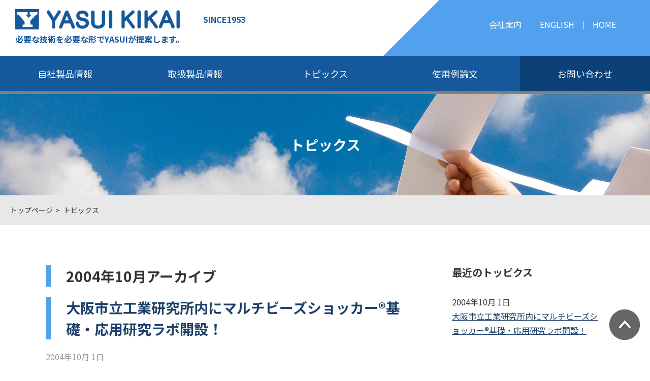

--- FILE ---
content_type: text/html
request_url: https://www.yasuikikai.co.jp/mt_topics/2004/10/
body_size: 17251
content:
<!doctype html>
<html lang="ja">
<head>
<meta charset="utf-8">
<meta http-equiv="X-UA-Compatible" content="IE=edge,chrome=1">
<meta name="viewport" content="width=device-width, initial-scale=1.0">
<meta name="description" content="">
<meta name="keywords" content="">
<meta name="format-detection" content="telephone=no">
<link rel="shortcut icon" href="/favicon.ico">
<link href="/common/css/reset.css" rel="stylesheet">
<link href="/common/css/useful.css" rel="stylesheet">
<link href="/common/css/common_pc.css" rel="stylesheet">
<link href="/common/css/common_mobile.css" rel="stylesheet">
<link rel="preconnect" href="https://fonts.gstatic.com">
<link href="https://fonts.googleapis.com/css2?family=Noto+Sans+JP:wght@400;700;900&display=swap" rel="stylesheet">
<script src="https://ajax.googleapis.com/ajax/libs/jquery/1.11.1/jquery.min.js" type="text/javascript"></script> 
<script src="/common/js/common.js"></script>


<link rel="alternate" type="application/atom+xml" title="Atom" href="http://www.yasuikikai.co.jp/mt_topics/atom.xml
" />

<link rel="alternate" type="application/rss+xml" title="RSS" href="http://www.yasuikikai.co.jp/mt_topics/rss.xml
" />




<title>

  
    トピックス
    :
    2004&#24180;10&#26376;アーカイブ
  

</title>



  
    <link rel="start" href="http://www.yasuikikai.co.jp/mt_topics/" title="Home" />
  



<link rel="prev" href="http://www.yasuikikai.co.jp/mt_topics/2004/07/" title="2004&amp;#24180;7&amp;#26376;
" />



<link rel="next" href="http://www.yasuikikai.co.jp/mt_topics/2004/12/" title="2004&amp;#24180;12&amp;#26376;
" />






  

</head>
<body>
<header class="header_wrap clear_fix">
  <div class="header_box clear_fix">
    <div class="header_logo_box">
      <div class="header_logo"> <a href="/"><img src="/common/img/logo.png" alt=""></a> SINCE1953
        <p>必要な技術を必要な形でYASUIが提案します。</p>
      </div>
    </div>
    <div class="header_nav pc">
      <ul>
        <li><a href="/company/">会社案内</a></li>
        <li><a href="/en/">ENGLISH</a></li>
        <li><a href="/">HOME</a></li>
      </ul>
    </div>
    <div class="triangle-bottomright"></div>
  </div>
</header>
<nav class="global_nav pc">
  <ul class="clear_fix">
    <li><a href="/product/">自社製品情報</a></li>
    <li><a href="/maker/">取扱製品情報</a></li>
    <li><a href="/mt_topics/">トピックス</a></li>
    <li><a href="/mt_thesis/">使用例論文</a></li>
    <li><a href="/contact/">お問い合わせ</a></li>
  </ul>
</nav>
<nav class="sp">
  <div class="menu_wrap"> <a class="menu"> <span class="menu__line menu__line--top"></span> <span class="menu__line menu__line--center"></span> <span class="menu__line menu__line--bottom"></span> </a> </div>
  <div class="gnav main_color">
    <div class="gnav__wrap">
      <ul class="gnav__menu">
        <li class="gnav__menu__item"><a href="/product/">自社製品情報</a></li>
        <li class="gnav__menu__item"><a href="/maker/">取扱製品情報</a></li>
        <li class="gnav__menu__item"><a href="/mt_topics/">トピックス</a></li>
        <li class="gnav__menu__item"><a href="/mt_thesis/">使用例論文</a></li>
        <li class="gnav__menu__item"><a href="/contact/">お問い合わせ</a></li>
        <li class="gnav__menu__item"><a href="/company/">会社案内</a></li>
        <li class="gnav__menu__item"><a href="/en/">ENGLISH</a></li>
        <li class="gnav__menu__item"><a href="/">トップページ</a></li>
      </ul>
    </div>
    <!--gnav-wrap--> 
  </div>
</nav>
<main role="main" class="clear_fix">
<h2 class="topics">トピックス</h2>
<ul class="pagebreadcrumb">
  <li><a href="/">トップページ</a></li>
  <li>トピックス</li>
</ul>
<section class="section_wrap clear_fix">

<!-- blogMenu -->
<div id="blogMenu">
  <h3 class="widget-header">最近のトッピクス</h3>
  <ul class="widget-list">
    
      <li class="widget-list-item">
        2004&#24180;10&#26376; 1&#26085;
        <br />
        <a href="http://www.yasuikikai.co.jp/mt_topics/2004/10/post-2.html">
        大阪市立工業研究所内にマルチビーズショッカー®基礎・応用研究ラボ開設！
        </a></li>
    
  </ul>
  
    
      
      <h3 class="archive-header">月別トピックスリスト</h3>
      <div class="archive-content">
        <ul class="archive-list">
          
          <li class="archive-list-item"><a href="http://www.yasuikikai.co.jp/mt_topics/2023/01/">
            2023&#24180;1&#26376;
            </a></li>
          
    
      
          <li class="archive-list-item"><a href="http://www.yasuikikai.co.jp/mt_topics/2022/03/">
            2022&#24180;3&#26376;
            </a></li>
          
    
      
          <li class="archive-list-item"><a href="http://www.yasuikikai.co.jp/mt_topics/2022/01/">
            2022&#24180;1&#26376;
            </a></li>
          
    
      
          <li class="archive-list-item"><a href="http://www.yasuikikai.co.jp/mt_topics/2021/09/">
            2021&#24180;9&#26376;
            </a></li>
          
    
      
          <li class="archive-list-item"><a href="http://www.yasuikikai.co.jp/mt_topics/2021/05/">
            2021&#24180;5&#26376;
            </a></li>
          
    
      
          <li class="archive-list-item"><a href="http://www.yasuikikai.co.jp/mt_topics/2020/09/">
            2020&#24180;9&#26376;
            </a></li>
          
    
      
          <li class="archive-list-item"><a href="http://www.yasuikikai.co.jp/mt_topics/2020/04/">
            2020&#24180;4&#26376;
            </a></li>
          
    
      
          <li class="archive-list-item"><a href="http://www.yasuikikai.co.jp/mt_topics/2020/01/">
            2020&#24180;1&#26376;
            </a></li>
          
    
      
          <li class="archive-list-item"><a href="http://www.yasuikikai.co.jp/mt_topics/2019/10/">
            2019&#24180;10&#26376;
            </a></li>
          
    
      
          <li class="archive-list-item"><a href="http://www.yasuikikai.co.jp/mt_topics/2019/03/">
            2019&#24180;3&#26376;
            </a></li>
          
    
      
          <li class="archive-list-item"><a href="http://www.yasuikikai.co.jp/mt_topics/2018/06/">
            2018&#24180;6&#26376;
            </a></li>
          
    
      
          <li class="archive-list-item"><a href="http://www.yasuikikai.co.jp/mt_topics/2018/04/">
            2018&#24180;4&#26376;
            </a></li>
          
    
      
          <li class="archive-list-item"><a href="http://www.yasuikikai.co.jp/mt_topics/2017/03/">
            2017&#24180;3&#26376;
            </a></li>
          
    
      
          <li class="archive-list-item"><a href="http://www.yasuikikai.co.jp/mt_topics/2016/10/">
            2016&#24180;10&#26376;
            </a></li>
          
    
      
          <li class="archive-list-item"><a href="http://www.yasuikikai.co.jp/mt_topics/2016/04/">
            2016&#24180;4&#26376;
            </a></li>
          
    
      
          <li class="archive-list-item"><a href="http://www.yasuikikai.co.jp/mt_topics/2015/07/">
            2015&#24180;7&#26376;
            </a></li>
          
    
      
          <li class="archive-list-item"><a href="http://www.yasuikikai.co.jp/mt_topics/2015/03/">
            2015&#24180;3&#26376;
            </a></li>
          
    
      
          <li class="archive-list-item"><a href="http://www.yasuikikai.co.jp/mt_topics/2015/02/">
            2015&#24180;2&#26376;
            </a></li>
          
    
      
          <li class="archive-list-item"><a href="http://www.yasuikikai.co.jp/mt_topics/2014/09/">
            2014&#24180;9&#26376;
            </a></li>
          
    
      
          <li class="archive-list-item"><a href="http://www.yasuikikai.co.jp/mt_topics/2014/04/">
            2014&#24180;4&#26376;
            </a></li>
          
    
      
          <li class="archive-list-item"><a href="http://www.yasuikikai.co.jp/mt_topics/2013/07/">
            2013&#24180;7&#26376;
            </a></li>
          
    
      
          <li class="archive-list-item"><a href="http://www.yasuikikai.co.jp/mt_topics/2013/03/">
            2013&#24180;3&#26376;
            </a></li>
          
    
      
          <li class="archive-list-item"><a href="http://www.yasuikikai.co.jp/mt_topics/2012/10/">
            2012&#24180;10&#26376;
            </a></li>
          
    
      
          <li class="archive-list-item"><a href="http://www.yasuikikai.co.jp/mt_topics/2012/05/">
            2012&#24180;5&#26376;
            </a></li>
          
    
      
          <li class="archive-list-item"><a href="http://www.yasuikikai.co.jp/mt_topics/2012/02/">
            2012&#24180;2&#26376;
            </a></li>
          
    
      
          <li class="archive-list-item"><a href="http://www.yasuikikai.co.jp/mt_topics/2011/10/">
            2011&#24180;10&#26376;
            </a></li>
          
    
      
          <li class="archive-list-item"><a href="http://www.yasuikikai.co.jp/mt_topics/2011/03/">
            2011&#24180;3&#26376;
            </a></li>
          
    
      
          <li class="archive-list-item"><a href="http://www.yasuikikai.co.jp/mt_topics/2011/02/">
            2011&#24180;2&#26376;
            </a></li>
          
    
      
          <li class="archive-list-item"><a href="http://www.yasuikikai.co.jp/mt_topics/2010/11/">
            2010&#24180;11&#26376;
            </a></li>
          
    
      
          <li class="archive-list-item"><a href="http://www.yasuikikai.co.jp/mt_topics/2010/05/">
            2010&#24180;5&#26376;
            </a></li>
          
    
      
          <li class="archive-list-item"><a href="http://www.yasuikikai.co.jp/mt_topics/2010/03/">
            2010&#24180;3&#26376;
            </a></li>
          
    
      
          <li class="archive-list-item"><a href="http://www.yasuikikai.co.jp/mt_topics/2010/01/">
            2010&#24180;1&#26376;
            </a></li>
          
    
      
          <li class="archive-list-item"><a href="http://www.yasuikikai.co.jp/mt_topics/2009/11/">
            2009&#24180;11&#26376;
            </a></li>
          
    
      
          <li class="archive-list-item"><a href="http://www.yasuikikai.co.jp/mt_topics/2009/08/">
            2009&#24180;8&#26376;
            </a></li>
          
    
      
          <li class="archive-list-item"><a href="http://www.yasuikikai.co.jp/mt_topics/2008/09/">
            2008&#24180;9&#26376;
            </a></li>
          
    
      
          <li class="archive-list-item"><a href="http://www.yasuikikai.co.jp/mt_topics/2008/02/">
            2008&#24180;2&#26376;
            </a></li>
          
    
      
          <li class="archive-list-item"><a href="http://www.yasuikikai.co.jp/mt_topics/2007/12/">
            2007&#24180;12&#26376;
            </a></li>
          
    
      
          <li class="archive-list-item"><a href="http://www.yasuikikai.co.jp/mt_topics/2007/10/">
            2007&#24180;10&#26376;
            </a></li>
          
    
      
          <li class="archive-list-item"><a href="http://www.yasuikikai.co.jp/mt_topics/2007/09/">
            2007&#24180;9&#26376;
            </a></li>
          
    
      
          <li class="archive-list-item"><a href="http://www.yasuikikai.co.jp/mt_topics/2006/08/">
            2006&#24180;8&#26376;
            </a></li>
          
    
      
          <li class="archive-list-item"><a href="http://www.yasuikikai.co.jp/mt_topics/2006/06/">
            2006&#24180;6&#26376;
            </a></li>
          
    
      
          <li class="archive-list-item"><a href="http://www.yasuikikai.co.jp/mt_topics/2006/04/">
            2006&#24180;4&#26376;
            </a></li>
          
    
      
          <li class="archive-list-item"><a href="http://www.yasuikikai.co.jp/mt_topics/2006/01/">
            2006&#24180;1&#26376;
            </a></li>
          
    
      
          <li class="archive-list-item"><a href="http://www.yasuikikai.co.jp/mt_topics/2005/04/">
            2005&#24180;4&#26376;
            </a></li>
          
    
      
          <li class="archive-list-item"><a href="http://www.yasuikikai.co.jp/mt_topics/2004/12/">
            2004&#24180;12&#26376;
            </a></li>
          
    
      
          <li class="archive-list-item"><a href="http://www.yasuikikai.co.jp/mt_topics/2004/10/">
            2004&#24180;10&#26376;
            </a></li>
          
    
      
          <li class="archive-list-item"><a href="http://www.yasuikikai.co.jp/mt_topics/2004/07/">
            2004&#24180;7&#26376;
            </a></li>
          
    
      
          <li class="archive-list-item"><a href="http://www.yasuikikai.co.jp/mt_topics/2004/06/">
            2004&#24180;6&#26376;
            </a></li>
          
    
      
          <li class="archive-list-item"><a href="http://www.yasuikikai.co.jp/mt_topics/2003/08/">
            2003&#24180;8&#26376;
            </a></li>
          
    
      
          <li class="archive-list-item"><a href="http://www.yasuikikai.co.jp/mt_topics/2003/06/">
            2003&#24180;6&#26376;
            </a></li>
          
    
      
          <li class="archive-list-item"><a href="http://www.yasuikikai.co.jp/mt_topics/2003/05/">
            2003&#24180;5&#26376;
            </a></li>
          
    
      
          <li class="archive-list-item"><a href="http://www.yasuikikai.co.jp/mt_topics/2002/10/">
            2002&#24180;10&#26376;
            </a></li>
          
        </ul>
      </div>
      
    
  
</div>
<!-- /blogMenu --><!-- content -->
<div id="content">


<h1 id="page-title" class="archive-title">

2004&#24180;10&#26376;アーカイブ

</h1>


    

<div id="entry-59" class="entry-asset asset hentry">
    <div class="asset-header">
        <h2 class="asset-name entry-title"><a href="http://www.yasuikikai.co.jp/mt_topics/2004/10/post-2.html">大阪市立工業研究所内にマルチビーズショッカー®基礎・応用研究ラボ開設！</a></h2>
        <div class="asset-meta"> <span class="byline">2004&#24180;10&#26376; 1&#26085;</MTIfNonEmpty> </span></div>
    </div>
    <div class="asset-content entry-content">

        <div class="asset-body">
            <p><a href="http://www.omtri.city.osaka.jp/">大阪市立工業研究所内にマルチビーズショッカー®基礎・応用研究ラボ開設！</a></p>
        </div>



    </div>
    <div class="asset-footer"></div>
</div>

    


<div class="content-nav">
    
    <a href="http://www.yasuikikai.co.jp/mt_topics/2004/07/">&laquo; 2004&#24180;7&#26376;</a> |
    
    <a href="http://www.yasuikikai.co.jp/mt_topics/">メインページ</a> |
    <a href="http://www.yasuikikai.co.jp/mt_topics/archives.html">アーカイブ</a>
    
    | <a href="http://www.yasuikikai.co.jp/mt_topics/2004/12/">2004&#24180;12&#26376; &raquo;</a>
    
</div>

</div>
<!-- /content -->
</section>

<section class="bottom_banner">
  <p>必要な技術を必要な形でYASUIが提案します。</p>
  <ul class="clear_fix scrollanime downup">
	<li><a href="/support/"><img src="/common/img/icon_support.png" alt=""><br>製品保証について</a></li>	
    <li><a href="/mt_newsletter/"><img src="/common/img/icon_newsletter.png" alt=""><br>
      マルチビーズショッカー®<br>
      ユーザーの研究ご紹介</a></li>
    <li><a href="/mt_thesis/"><img src="/common/img/icon_thesis.png" alt=""><br>
      マルチビーズショッカー®<br>
      使用例論文</a></li>
  </ul>
</section>
</main>

<!-- FOOTER -->
<footer class="site_footer">
  <div class="site_footer_cts clear_fix">
    <ul class="footer_nav_main clear_fix">
      <li><a href="/product/">自社製品情報</a></li>
      <li><a href="/maker/">取扱製品情報</a></li>
      <li><a href="/mt_topics/">トピックス</a></li>
      <li><a href="/mt_thesis/">論文</a></li>
      <li><a href="/company/">会社案内</a></li>
    </ul>
    <ul class="footer_nav_sub">
      <li><a href="/recruit/">採用情報</a></li>
      <li><a href="/privacy/">個人情報の取り扱いについて</a></li>
    </ul>
    <div class="footer_adress">
      <div class="footer_adress_cts"> <img src="/common/img/logo_jpn.png" alt="安井器械株式会社" class="logo"><br class="sp">
        〒534-0027 大阪市都島区中野町2-2-8　<br class="sp">
        TEL 06-6353-7291　FAX 06-6353-0217 </div>
    </div>
    <div class="footer_copyright">Copyright (C) 2021 Yasui Kikai Corporation. All Rights Reserved.</div>
  </div>
</footer>
<div id="page-top"><a href="#"><img src="/common/img/pagetop.png"></a></div>
<!-- ///FOOTER/// --> 

<script type="text/javascript" src="/common/js/ofi.min.js"></script> 
<script>
  objectFitImages('img.object-fit-img');
</script>
<script>
  (function(i,s,o,g,r,a,m){i['GoogleAnalyticsObject']=r;i[r]=i[r]||function(){
  (i[r].q=i[r].q||[]).push(arguments)},i[r].l=1*new Date();a=s.createElement(o),
  m=s.getElementsByTagName(o)[0];a.async=1;a.src=g;m.parentNode.insertBefore(a,m)
  })(window,document,'script','https://www.google-analytics.com/analytics.js','ga');

  ga('create', 'UA-105826425-1', 'auto');
  ga('send', 'pageview');

</script>

</body>
</html>


--- FILE ---
content_type: text/css
request_url: https://www.yasuikikai.co.jp/common/css/useful.css
body_size: 11685
content:
@charset "utf-8";

/* -------------------------------------------------------------------------

		useful styles
		
		汎用的なClassを定義
		
------------------------------------------------------------------------- */


/* float clear
------------------------------------------------- */

/*for modern browser*/
.clear_fix:after{
    content:" ";
    display:block;
    height:0;
    clear:both;
	font-size:0;
    line-height:0; 
    visibility:hidden;
}

/*for IE 5.5-7*/
.clear_fix{
	zoom:1;
}

.clear_both{
	clear:both;
	height:1px;
	font-size:1px;
	text-align:center;
	line-height:0;
}

/* float
------------------------------------------------- */

.float_r{
	float:right;
	display:inline;
}

.float_l{
	float:left;
	display:inline;
}

/* margin
------------------------------------------------- */

.mb0{margin-bottom:0px !important;}
.mb_s{margin-bottom:10px !important;}
.mb_m{margin-bottom:30px !important;}
.mb_l{margin-bottom:60px !important;}
.mb_xl{margin-bottom:100px !important;}

.mt0{margin-top:0px !important;}
.mt_s{margin-top:10px !important;}
.mt_m{margin-top:30px !important;}
.mt_l{margin-top:60px !important;}
.mt_xl{margin-top:100px !important;}

.mr0{margin-right:0px !important;}
.mr_s{margin-right:10px !important;}
.mr_m{margin-right:30px !important;}
.mr_l{margin-right:60px !important;}
.mr_xl{margin-right:100px !important;}

.ml0{margin-left:0px !important;}
.ml_s{margin-left:10px !important;}
.ml_m{margin-left:30px !important;}
.ml_l{margin-left:60px !important;}
.ml_xl{margin-left:100px !important;}



/* padding
------------------------------------------------- */

.pb0{padding-bottom:0px !important;}
.pb_s{padding-bottom:10px !important;}
.pb_m{padding-bottom:30px !important;}
.pb_l{padding-bottom:60px !important;}
.pb_xl{padding-bottom:100px !important;}


.pt0{padding-top:0px !important;}
.pt_s{padding-top:10px !important;}
.pt_m{padding-top:30px !important;}
.pt_l{padding-top:60px !important;}
.pt_xl{padding-top:100px !important;}

.pr0{padding-right:0px !important;}
.pr_s{padding-right:10px !important;}
.pr_m{padding-right:30px !important;}
.pr_l{padding-right:60px !important;}
.pr_xl{padding-right:100px !important;}

.pl0{padding-left:0px !important;}
.pl_s{padding-left:10px !important;}
.pl_m{padding-left:30px !important;}
.pl_l{padding-left:60px !important;}
.pl_xl{padding-left:100px !important;}


@media (max-width: 360px) {
	
/* margin
------------------------------------------------- */

.mb0{margin-bottom:0px !important;}
.mb_s{margin-bottom:5px !important;}
.mb_m{margin-bottom:15px !important;}
.mb_l{margin-bottom:30px !important;}
.mb_xl{margin-bottom:50px !important;}

.mt0{margin-top:0px !important;}
.mt_s{margin-top:5px !important;}
.mt_m{margin-top:15px !important;}
.mt_l{margin-top:30px !important;}
.mt_xl{margin-top:50px !important;}

.mr0{margin-right:0px !important;}
.mr_s{margin-right:5px !important;}
.mr_m{margin-right:15px !important;}
.mr_l{margin-right:30px !important;}
.mr_xl{margin-right:50px !important;}

.ml0{margin-left:0px !important;}
.ml_s{margin-left:5px !important;}
.ml_m{margin-left:15px !important;}
.ml_l{margin-left:30px !important;}
.ml_xl{margin-left:50px !important;}



/* padding
------------------------------------------------- */

.pb0{padding-bottom:0px !important;}
.pb_s{padding-bottom:5px !important;}
.pb_m{padding-bottom:15px !important;}
.pb_l{padding-bottom:30px !important;}
.pb_xl{padding-bottom:50px !important;}


.pt0{padding-top:0px !important;}
.pt_s{padding-top:5px !important;}
.pt_m{padding-top:15px !important;}
.pt_l{padding-top:30px !important;}
.pt_xl{padding-top:50px !important;}

.pr0{padding-right:0px !important;}
.pr_s{padding-right:5px !important;}
.pr_m{padding-right:15px !important;}
.pr_l{padding-right:30px !important;}
.pr_xl{padding-right:50px !important;}

.pl0{padding-left:0px !important;}
.pl_s{padding-left:5px !important;}
.pl_m{padding-left:15px !important;}
.pl_l{padding-left:30px !important;}
.pl_xl{padding-left:50px !important;}
}






/* align
------------------------------------------------- */

.align_l{
	text-align:left;
}

.align_r{
	text-align:right;
}

.align_c{
	text-align:center;
}

/* font
------------------------------------------------- */
.font_xlarge{
	font-size: 1.5em;
	line-height: 1.6em!important;
}
.font_large{
	font-size: 1.3em;
	line-height: 1.7em!important;
}
.font_slarge{
	font-size: 0.9em;
	line-height: 1.5em!important;
}


.font_small{
	font-size: 0.8em;
}
.font_xsmall{
	font-size: 0.6em;
}


.bold{
	font-weight:bold !important;
}

/* justify layout
Usage:
<ul class="just_layout">
	<li class ="just_item"></li>
</ul>
------------------------------------------------- */

.just_layout {
	text-align:justify;
	text-justify:distribute-all-lines;
	zoom:1;
	display:block;
	line-height:0;
}

.just_layout:after{
	line-height:0;
	visibility:hidden;
	content:"";
	display:inline-block;
	width:100%;
}

.just_layout .just_item{
	display:inline-block;
	text-align:left;
	vertical-align:top;
	line-height:normal;
}

* html .just_layout .just_item{
	display:inline;
	zoom:1;
}

*:first-child+html .just_layout .just_item{
	display:inline;
	zoom:1;
}

/* list
------------------------------------------------- */

.list_discl{
	margin-left:1.2em;
	list-style:disc;
}
.list_square{
	margin-left:1.2em;
	list-style:square;
}
.list_decimal{
	margin-left:1.7em;
	list-style:decimal;
}
.list_decimal_zero{
	margin-left:2.3em;
	list-style:decimal-leading-zero;
}

/* list style (IE8以上)
------------------------------------------------- */
.list_asterisk{
	margin-left:1em;
}

.list_asterisk li{
	text-indent:-1em;
}

.list_asterisk li:before{
	content:"※";
}


.list_dot{
	margin-left:1em;
}

.list_dot li{
	text-indent:-1em;
}

.list_dot li:before{
	content:"・";
}

/* ---- 1. ---- */
.list_decimal_01{
	margin-left:1.4em;
}

.list_decimal_01 li{
	counter-increment:decimal_01;
	text-indent:-1.4em;
}

.list_decimal_01 li:before{
	content:counter(decimal_01) ". ";
}

/* ---- (1) ---- */
.list_decimal_02{
	margin-left:1.9em;
}

.list_decimal_02 li{
	counter-increment:decimal_02;
	text-indent:-1.9em;
}

.list_decimal_02 li:before{
	content:"(" counter(decimal_02) ") ";
}

/* ---- [1] ---- */
.list_decimal_03{
	margin-left:1.9em;
}

.list_decimal_03 li{
	counter-increment:decimal_03;
	text-indent:-1.9em;
}

.list_decimal_03 li:before{
	content:"[" counter(decimal_03) "] ";
}

/* ---- ① ---- */
.list_decimal_04{
	padding-left:1.7em;
}

.list_decimal_04 li{
	counter-increment:decimal_04;
	text-indent:-1.7em;
}

.list_decimal_04 li:before{
	content:counter(decimal_04);
	border:1px solid #000;
	padding:0 4px;
	font-size:10px;
	margin-right:5px;
	text-align:center;
	line-height:1;
	border-radius:50%;
	-webkit-border-radius:50%;
	-moz-border-radius:50%;
}

.pointer { cursor: pointer; }




/*旧共通CSS*/
th, td{
	padding: 5px 5px 2px;
}

strong, b {
	font-weight: bold;
}


#editor-input-content em {
	font-style: italic; 
}

img { 
	border: none;
	vertical-align: bottom;  /* 画像の下の余白をなくす */
height: auto;
}

sup,
sub {
	height: 0;
	line-height: 1;
	vertical-align: baseline;
	_vertical-align: bottom;
	position: relative;
	font-size: 77%;
	padding: 0 2px;
}
sup { bottom: 0.7ex;}
sub { top: 0.5ex;}




#editor-input-content p:empty{ /* 空白を行無効にしない */
	min-height: 1.5rem;
}

/* ul・ol 左寄せ揃え */
#editor-input-content ul,
#editor-input-content ol{
	margin-top: .5em;
}

#editor-input-content ul{
	padding-left: 0;
	display: table;
	margin-left: .75em;
}

#editor-input-content ul li{
	list-style: disc;
	padding-left: 0.25em;
}

#editor-input-content ul li:after {
	content: "";
	display: block;
	margin-bottom: 5px;
}

#editor-input-content ol{
	padding-left: 0;
	display: table;
	margin-left: 1.0em;
/*	text-indent: 0.1em */
}

#editor-input-content ol li:after{
	content: "";
	display: block;
	margin-bottom: 5px;
}

/* 2018/08/01 tatebe_add */

#editor-input-content .left_box {
	margin-bottom:15px;
	float: left;
    width: 25%;
    margin-right: 20px;
}

#editor-input-content .right_box {
width: 70%;
float: left;
}

#table_box_column .left_td{
	width: 30% !important;
	vertical-align: top;
}
#table_box_column .right_td{
	width: 70% !important;
}

#table_box_column {
	width: 100%;
}


/* 改行禁止*/
.nowrap{ white-space: nowrap; }

.fR{
	float: right;
	margin: 0 0 20px 20px;
}
.fL{
	float: left;
	margin: 0 20px 20px 0;
}

.fR:after,
.fL:after{
	content:" ";
    display:block;
    clear:both;
}
.clear{
    display:block;
    clear:both;
}

/* アイコン*/
.asterisk {
	padding-left: 0;
	display: table;
	margin-left: 0.1em;
}
.asterisk:after {
	content: "";
/*	display: block;
/*	margin-bottom: 0.4em; */
}
.asterisk:before {
	content: "※";
	display: table-cell;
	padding-right: 0.4em;
}
p.asterisk + p.asterisk {
	margin-top: 0;
}


/* テーブルレイアウト*/
table.type01 {
/*	border-collapse: separate;
	border-spacing: 1px; */
	border-collapse: collapse;
	border-top: 1px solid #acacac;
}
table.type01 th {
	padding: 10px;
	font-weight: bold;
	border-bottom: 1px solid #ccc;
}
table.type01 td {
	padding: 10px;
	vertical-align: top;
	border-bottom: 1px solid #ccc;
}

table.type02 {
	border-collapse: separate;
	border-spacing: 1px;
}
table.type02 thead th {
	padding: 3px 10px;
	font-weight: bold;
	color: #369;
	border-bottom: 1px solid #ccc;
}
table.type02 tbody th {
	padding: 10px;
	font-weight: bold;
	border-bottom: 1px solid #ccc;
	background: #f3f6f7;
}
table.type02 td {
	padding: 10px;
	vertical-align: top;
	border-bottom: 1px solid #ccc;
}



/* 罫線 */
div.catgory-inner + #editor-input-content.note{
	padding: 0 1em;
	background: linear-gradient(to top, #ddd 1px, transparent 1px) #fff;
	background: linear-gradient(transparent 0%, transparent 87%, #ddd 87%,#ddd 90%, transparent 90%); /*IE*/
	background-size: auto 2.5em;
	line-height: 2.5em;
	overflow: hidden;
	font-size: 1rem;
}

div.catgory-inner + #editor-input-content.note p{
	line-height: 2.5em !important;
	font-size: 1rem;
}

#editor-input-content.note + #editor-input-content{
	margin-top: 3em;
	padding: 0 1em;
}







@media (max-width: 360px) {
	.table.data_table td,
	#table_free_dial td{  /* 2018/05/eap.html */
		font-size: 3.5vw;
	}
}


@media (max-width: 575px) {
	.fR, .fL{
		float: none;
		margin-left: 0;
		margin-right: 0;
	}
	
	div.serviceArea {
		flex-direction: column;
		margin-bottom: 0;
	} 
	div.serviceArea dl{
		width: 100%;
	}
	div.serviceArea dl dd {
		display: inline-block;
	}
	div.serviceArea dl dd:last-child {
		margin-bottom: 1.5em;
	}
	div.footer-area  ul.sec{
		float: none;
		display: none;
	}

	/* 2018/08/01 tatebe_add */
	#editor-input-content table {
		display: table-row;
	}
	

	#editor-input-content .left_box {
      margin-bottom:30px;
  	  float:none;
  	  width: 100%;
  	  margin-right:none;	

	}

	#editor-input-content .right_box {
		width: 100%;
		float:none;
	}

	/* トップ その他情報
	.col-sm-9 div#editor-input-content table td{
		display: block;
	} */
}


.fade { /*bootstrap reset*/
    opacity: 1; 
/*    transition: opacity .15s linear;*/
}




/*1.フェードインアニメーションの指定*/
.scrollanime {opacity: 0;} /*一瞬表示されるのを防ぐ*/
.fadeInDown {
    animation-name: fadeInDown;
    animation-duration: 1s;
    animation-fill-mode: forwards;
}
@keyframes fadeInDown {
    0% {
        opacity: 0;         
    }
    100% {
    opacity: 1;
    transform: translate(0);
    }
}
 
/*2.上下の動きを指定*/
.updown {transform: translateY(-100px);}
.downup {transform: translateY(100px);}
 
/*3.左右の動きを指定*/
.sect02{overflow: hidden;} /*横スクロールバーを隠す*/
.slide-right {transform: translateX(150px);}
.slide-left {transform: translateX(-150px);}


--- FILE ---
content_type: text/css
request_url: https://www.yasuikikai.co.jp/common/css/common_pc.css
body_size: 32658
content:
@charset "utf-8";
/* -------------------------------------------------------------------------
		common stylesbk_laboheader_logo
		
		ヘッダー、フッター、ローカルナビなどサイト内で共通のスタイル
		
------------------------------------------------------------------------- */
.object-fit-img {
  object-fit: cover;
  font-family: 'object-fit: cover;'
}
.aligncenter {
  margin: 0 auto !important;
  text-align: center !important;
  display: block !important;
}
a {
  color: #333;
  text-decoration: none;
}
a:hover {
  opacity: 0.8;
}
.center {
  text-align: center;
}
h2.product {
  background: url("../img/bk_product.jpg") center;
  color: #333;
	background-size: cover;
}
h2.company {
  background: url("../img/bk_company.jpg") center;
	background-size: cover;
}
h2.recruit {
  background: url("../img/bk_recruit.jpg") center;
	background-size: cover;
}
h2.privacy {
  background: url("../img/bk_privacy.jpg") center;
	background-size: cover;
}
h2.links {
  background: url("../img/bk_links.jpg") center;
	background-size: cover;
}
h2.technology {
  background: url("../img/bk_technology.jpg") center;
	background-size: cover;
}
h2.maker {
  background: url("../img/bk_maker.jpg") center;
	background-size: cover;
}
h2.topics {
  background: url("../img/bk_topics.jpg") center;
	background-size: cover;
}
h2.thesis {
  background: url("../img/bk_thesis.jpg") center;
	background-size: cover;
}
h2.newsletter {
  background: url("../img/bk_newsletter.jpg") center;
	background-size: cover;
}
h2.contact {
  background: url("../img/bk_contact.jpg") center;
}
h2.support {
  background: url("../img/bk_support.jpg") center;
}

.attention a{
	padding: 2px 30px;
	border: 3px solid #15589B;
	text-align: center;
	margin: 0 auto;
	display: inline-block;
	color:  #15589B;
}
.marur{
	font-size: 1.3em;
	vertical-align: -0.2em;
}

@media screen and (min-width: 1100px) {
  .pc {
    display: block !important;
  }
  .sp {
    display: none !important;
  }
  img {
    max-width: 100%;
    height: auto;
    width /***/ : auto;
    vertical-align: bottom;
  }
  /* body
------------------------------------------------- */
  body {
    font-size: 16px;
    color: #333;
    line-height: 1.8em;
    font-family: 'Noto Sans JP', sans-serif;
    font-weight: 400;
  }
  /* container
------------------------------------------------- */
  .site_container {
    width: 100%;
    margin: 0 auto;
  }
  /* header
------------------------------------------------- */
  .header_wrap {
    width: 100%;
    margin: 0;
    background: #FFF;
  }
  .header_box {
    max-width: 100%;
    margin: 0 auto;
    padding: 0;
    box-sizing: border-box;
  }
  .header_box .header_logo_box {
    float: left;
    width: 45%;
    height: 110px;
    display: table;
    vertical-align: middle;
    margin: 0 0 0 0;
    padding: 0 0 0 30px;
    color: #15589b;
    font-weight: bold;
  }
  .header_box .header_logo_box .header_logo {
    height: 110px;
    display: table-cell;
    vertical-align: middle;
  }
  .header_box .header_logo img {
    vertical-align: middle;
    margin: 0 40px 5px 0;
  }
  .header_box .header_nav {
    float: right;
    width: 25%;
    padding: 0 30px 0 0;
    text-align: center;
    background: #52a1ef;
    line-height: 110px;
    border-bottom: 110px solid #52a1ef;
    border-left: 65px solid transparent;
    height: 0;
    font-size: 0;
  }
  .header_box .triangle-bottomright {
    width: 0;
    height: 0;
    border-left: 110px solid transparent;
    border-bottom: 110px solid #52a1ef;
    float: right;
  }
  .header_box .header_nav ul li {
    font-size: 16px;
    display: inline-block;
    line-height: 40px;
    padding: 0;
    color: #FFF;
  }
  .header_box .header_nav ul li a {
    color: #FFF;
    text-decoration: none;
  }
  .header_box .header_nav ul li a:hover {
    text-decoration: none;
  }
  .header_box .header_nav ul li::after {
    content: "｜";
    padding: 0 10px 0 10px;
  }
  .header_box .header_nav ul li:last-child::after {
    content: "";
    padding: 0 0 0 5px;
  }
  .header_btn {
    float: right;
    width: 400px;
    padding: 0 0 10px 0;
    font-size: 0;
    vertical-align: top;
  }
  .global_nav {
    width: 100%;
    padding: 0;
    box-sizing: border-box;
    background: #15589b;
    border-bottom: 5px solid #808181;
    font-size: 18px;
  }
  .global_nav ul {
    max-width: 100%;
    margin: 0 auto;
  }
  .global_nav ul li {
    width: 20%;
    float: left;
    text-align: center;
  }
  .global_nav ul li a {
    color: #FFF;
    text-decoration: none;
    width: 100%;
    display: block;
    line-height: 70px;
  }
  .global_nav ul li a:hover {
    opacity: 0.8;
  }
  .global_nav ul li:last-child {
    width: 20%;
    float: left;
    background: #0b4177;
  }
  /* footer
------------------------------------------------- */
  .site_footer {
    padding: 0;
    width: 100%;
    background-position: center, center;
    background-repeat: no-repeat, repeat;
  }
	
	
  .site_footer .site_footer_cts {
    text-align: center;
    max-width: 100%;
    margin: 0 auto;
  }
  .footer_adress {
    background: #15589b;
    color: #FFF;
    line-height: 140px;
  }
  .footer_adress_cts {
    max-width: 1100px;
    text-align: center;
    margin: 0 auto;
  }
  .footer_adress_cts img.logo {
    display: inline-block;
    margin: 0 50px 0 0;
    padding: 25px 0;
    vertical-align: middle;
  }
  .footer_copyright {
    width: 100%;
    text-align: center;
    font-size: 14px;
    margin: 0;
    padding: 0 10px;
    line-height: 80px;
    background: #333;
    color: #FFF;
    box-sizing: border-box;
  }
  .site_footer .site_footer_cts ul.footer_nav_main {
    width: 65%;
    padding: 35px 20px;
    background: #CCC;
    text-align: left;
    float: left;
    box-sizing: border-box;
  }
  .site_footer .site_footer_cts ul.footer_nav_sub {
    width: 35%;
    padding: 35px 20px;
    background: #CCC;
    text-align: right;
    float: right;
    box-sizing: border-box;
  }
  .site_footer .site_footer_cts ul.footer_nav_main li, .site_footer .site_footer_cts ul.footer_nav_sub li {
    display: inline-block;
  }
  .site_footer .site_footer_cts ul.footer_nav_main li a, .site_footer .site_footer_cts ul.footer_nav_sub li a {
    color: #333;
    text-decoration: none;
  }
  .site_footer .site_footer_cts ul.footer_nav_main li::after, .site_footer .site_footer_cts ul.footer_nav_sub li::after {
    content: "｜";
    padding: 0 10px 0 10px;
  }
  .site_footer .site_footer_cts ul.footer_nav_main li:last-child::after, .site_footer .site_footer_cts ul.footer_nav_sub li:last-child::after {
    content: "";
    padding: 0;
  }
	
	
  /*　トップページTOPICS　*/
  .top_topics {
    max-width: 700px;
    float: left;
  }
  .top_topics h2 {
    width: 700px;
    line-height: 60px !important;
    padding: 0 20px !important;
    background: #15589b;
    margin: 0 0 30px 0 !important;
    text-align: left !important;
    font-size: 24px;
    box-sizing: border-box;
  }
  .top_topics ul {
    margin: 0 0 60px 0;
  }
  .top_topics ul li {
    margin: 0 0 30px 0;
  }
  .top_topics a {
    text-decoration: underline;
    color: #1f406a;
  }
  .top_topics .common_btn {
    margin: 0;
  }
  .top_topics .common_btn a {
    text-decoration: none;
  }
  .sub_column_top {
    width: 300px;
    float: right;
  }
  .sub_column_top ul.side_nav {
    margin: 0 0 50px 0;
  }
  .sub_column_top ul.side_nav li {
    margin: 0 0 10px 0;
  }
  .chikyu {
    margin: 0 0 50px 0;
  }
  .chikyu P {
    margin: 0 !important;
  }
  .chikyu img {
    margin: 0 0 20px 0;
  }
  .common_banner {
    padding: 80px 0;
    width: 100%;
    text-align: center;
    font-size: 20px;
    font-weight: bold;
    background: #cccccc;
  }
  .common_banner ul {
    max-width: 1100px;
    margin: 0 auto;
    font-weight: normal;
  }
  .common_banner ul li {
    border: 5px solid #FFF;
    height: 180px;
    display: table;
    font-size: 16px;
    line-height: 1.4em;
    box-sizing: border-box;
    text-align: left;
    padding: 0 30px;
    box-sizing: border-box;
  }
  .common_banner ul li a {
    height: 180px;
    display: table-cell;
    vertical-align: middle;
    color: #FFF;
    text-decoration: none;
  }
  .common_banner ul li:nth-child(1) {
    width: 49%;
    float: left;
  }
  .common_banner ul li:nth-child(2) {
    width: 49%;
    float: right;
  }
  .common_banner ul li p.title {
    font-size: 24px;
    margin: 0 0 15px 0;
  }
  .common_banner ul li p.eng {
    font-size: 20px;
    margin: 0 0 25px 0;
  }
  .common_banner ul li.bk_newsletter {
    background: url("../img/bk_newsLetter_btn.jpg") center;
    background-size: cover;
  }
  .common_banner ul li.bk_thesis {
    background: url("../img/bk_thesis_btn.jpg") center;
    background-size: cover;
  }
  .common_banner ul li.bk_labo {
    background: url("../img/bk_labo_btn.jpg") center;
    background-size: cover;
  }
  .common_banner ul li.bk_faq {
    background: url("../img/bk_faq_btn.jpg") center;
    background-size: cover;
  }
  .common_banner ul li.bk_history {
    background: url("../img/bk_history_btn.jpg") center;
    background-size: cover;
  }
  .bottom_banner {
    padding: 80px 0;
    width: 100%;
    text-align: center;
    font-size: 20px;
    font-weight: bold;
    border-top: 1px solid #CCC;
    background: url("../img/bk_bottom.jpg") center;
    background-size: cover;
  }
  .bottom_banner ul {
    max-width: 1100px;
    margin: 40px auto 0;
    font-weight: normal;
  }
  .bottom_banner ul li {
    border: 2px solid #CCC;
    height: 180px;
    display: table;
    font-size: 16px;
    line-height: 1.4em;
    font-weight: bold;
    box-sizing: border-box;
    background: #FFF;
	  background: #15589B;
  }
  .bottom_banner ul li a {
    height: 180px;
    display: table-cell;
    vertical-align: middle;
    color: #FFF;
    text-decoration: none;
  }
  .bottom_banner ul li:nth-child(1) {
    width: 32%;
    margin: 0 1% 0 0;
    float: left;
  }
	
	/*

  .bottom_banner ul li:nth-child(1) {
	  display: none;
  }
	*/

	
  .bottom_banner ul li:nth-child(2) {
    width: 32%;
    margin: 0 1% 0 1%;
    float: left;
  }
  .bottom_banner ul li:nth-child(3) {
    width: 32%;
    margin: 0 0 0 1%;
    float: left;
  }
  /*ページの先頭へ*/
  #page-top {
    position: fixed;
    bottom: 50px;
    right: 20px;
    font-size: 10px;
    z-index: 10001;
  }
  #page-top a {
    text-decoration: none;
    color: #fff;
    width: 60px;
    height: 60px;
    text-align: center;
    vertical-align: middle;
    display: table-cell;
    padding: 0 0 0 0;
    box-sizing: border-box;
    line-height: 1.4em;
  }
  #page-top a:hover {
    text-decoration: none;
  }
  /* pagebreadcrumb
	------------------------------------------------- */
  ul.pagebreadcrumb {
    margin: 0 0 80px 0;
    padding: 15px 20px;
    box-sizing: border-box;
    background: #e9e8e8;
    font-size: 14px;
  }
  ul.pagebreadcrumb li {
    display: inline-block;
  }
  ul.pagebreadcrumb li::after {
    padding: 0 5px;
    content: '>';
  }
  ul.pagebreadcrumb li a {
    text-decoration: none;
    color: #333;
  }
  ul.pagebreadcrumb li:last-child::after {
    padding: 0;
    content: '';
  }
  .main_visual {
    width: 100%;
    height: 700px;
    padding: 80px 0;
    background: url("../img/bk_main001.jpg") center;
    background-size: cover;
    box-sizing: border-box;
	  border-bottom: 20px solid #52A1EF;
  }
  
  .main_visual.jasis{
    height: auto!important;
    padding: 40px 0!important;
  }
  .main_visual .banner{
    margin: 0 auto;
    max-width: 1100px;
    text-align: center;
  }

  
  
  .main_visual .product_top {
     max-width: 1100px!important;
   padding: 0 30px !important;
    border: none !important;
    margin: 10px auto 30px auto;
  }
	
  .main_visual .product_top .mainimg_box h2{
	  color: #15589B;
	  font-size: 70px!important;
	  font-weight: 900;
	  line-height: 1.2em;
	  font-family: "Hiragino Sans", "Hiragino Kaku Gothic ProN", Meiryo, "sans-serif";
}
  .main_visual .product_top .mainimg_box h2 span{
	  font-size: 36px!important;
 	  font-weight: 700;
 }
  .main_visual .product_top .mainimg_box h2 span.subtext{
	  font-size: 28px!important;
 	  font-weight: 700;
	  border: 1px solid #FF9326;
	  color: #FF9326;
	  padding: 0 20px;
	  line-height: 1em;
	  background: #FFF;
 }
  .main_visual .product_top .mainimg_box h2 .subtext2{
	  font-size: 28px!important;
 	  font-weight: 700;
	  border: 1px solid #FF9326;
	  color: #FF9326;
	  padding: 10px 20px;
	  line-height: 1em!important;
	  background: #FFF;
    box-sizing: border-box;
    width: 100%;
    margin: 10px 0 20px 0;
 }

	
  .main_visual .product_top .img_box{
	  float: right;
	  text-align: center;
	  font-size: 20px;
	  margin: -30px 0 30px 0;
 }

	
  .product_index {
    width: 100%;
    margin: 0 auto;
    border-bottom: 2px solid #CCC;
    box-sizing: border-box;
    padding: 50px;
  }
  .product_index .product_top {
     max-width: 1100px!important;
   padding: 0 30px !important;
    border: none !important;
    margin: 10px auto 30px auto;
  }
	
	
  h2 {
    font-size: 28px;
    text-align: center !important;
    line-height: 200px;
    background-size: cover;
    color: #FFF;
    padding: 0 !important;
    margin: 0 !important;
  }
	
	h2.color_bk{
		color: #333!important;
	}
	
  h3 {
    width: 100%;
    font-size: 24px;
    margin: 90px auto 40px auto;
  }
  h3.company, h3.product {
    width: 100%;
    font-size: 28px;
    text-align: center;
    margin: 0px auto 30px auto;
    padding: 0 0 50px 0;
    display: inline-block;
    position: relative;
	line-height: 1.5em;
  }

  h4 {
    background: #15589b;
    font-size: 24px;
    color: #FFF;
    line-height: 60px;
    margin: 0 0 30px 0;
    text-align: center;
  }
  .section_wrap {
    max-width: 1100px;
    padding: 0 10px;
    margin: 0 auto 70px auto;
  }
  .section_wrap p {
    margin: 0 0 50px 0;
  }
  .mainimg_wrap {
    max-width: 100%;
    min-height: 525px;
    padding: 0;
    margin: -30px auto 50px auto;
    border-bottom: 2px solid #cccccc;
  }
  .mainimg_wrap .mainimg_box {
    max-width: 1100px;
    margin: 0 auto;
    height: 525px;
    display: table;
  }
  .mainimg_wrap .mainimg_box h2 {
    font-size: 40px;
    color: #333;
    line-height: 1.2em;
    width: 600px !important;
    height: 525px !important;
    text-align: left !important;
    display: table-cell;
    vertical-align: middle;
	 color: #FFF;
  }
  .mainimg_wrap .mainimg_box h2 img {
    margin: 0 0 20px 0;
  }
  .mainimg_wrap .mainimg_box h2 span {
    font-size: 28px;
    color: #333;
  }
  .mainimg_wrap .mainimg_box h2 span.mb3000 {
    font-size: 20px;
    color: #15589b;
  }
  .product_top h2 {
    font-size: 40px;
    color: #333;
    line-height: 1.2em;
    width: 600px !important;
    text-align: left !important;
    float: left;
  }
  .product_top h2 img {
    margin: 70px 0 20px 0;
  }
  .product_top h2 span.mb3000 {
    font-size: 20px;
    color: #15589b;
  }
  .product_top img.mainimg {
    float: right;
  }
  .img_left {
    float: left;
    margin: 0 50px 0 0;
  }
  table.company {
    width: 100%;
  }
  table.company th {
    width: 20%;
    font-weight: normal;
    text-align: left;
    border-top: 1px solid #15589b;
    padding: 10px 20px;
    box-sizing: border-box;
  }
  table.company td {
    width: 80%;
    font-weight: normal;
    text-align: left;
    border-top: 1px solid #CCC;
    padding: 10px 20px;
    box-sizing: border-box;
  }
  table.company td p {
    margin: 0 0 10px 0;
  }
  .section_wrap table {
    margin: 0 0 90px 0;
  }
  .product_btn {
    max-width: 1100px;
    margin: 0 auto 90px auto;
    font-size: 16px;
    text-align: left;
    font-weight: bold;
  }
  .product_btn ul li:nth-child(1) {
    width: 31%;
    margin: 0 2% 0 0;
    float: left;
  }
  .product_btn ul li:nth-child(2) {
    width: 31%;
    margin: 0 1.5%;
    display: inline-block;
    float: left;
  }
  .product_btn ul li:nth-child(3) {
    width: 31%;
    margin: 0 0 0 2%;
    display: inline-block;
    float: left;
  }
  .product_btn ul li .img_box {
    width: 100%;
    height: 300px;
    margin: 0 0 10px 0;
  }
  .product_btn ul li .img_box img {
    width: 100%;
    height: 300px;
    object-fit: cover; /* この一行を追加するだけ！ */
    border: 1px solid #CCC;
    box-sizing: border-box;
  }
  .product_feature {
    width: 100%;
    margin: 0 0 90px 0;
    font-size: 16px;
    text-align: left;
  }
  .product_feature ul {
    margin: 0 0 50px 0;
  }
  .product_feature ul li:nth-child(1) {
    width: 31%;
    margin: 0 2% 0 0;
    float: left;
  }
  .product_feature ul li:nth-child(2) {
    width: 31%;
    margin: 0 1.5%;
    display: inline-block;
    float: left;
  }
  .product_feature ul li:nth-child(3) {
    width: 31%;
    margin: 0 0 0 2%;
    display: inline-block;
    float: left;
  }
  .product_feature ul li .img_box {
    width: 100%;
    height: 250px;
    margin: 0 0 10px 0;
  }
  .product_feature ul li .img_box img {
    width: 100%;
    height: 250px;
    object-fit: cover; /* この一行を追加するだけ！ */
    border: 1px solid #CCC;
    box-sizing: border-box;
  }
  .product_feature h5 {
    font-size: 24px;
    color: #15589b;
    margin: 0 auto 20px auto;
    text-align: center;
  }
	
  .product_feature h5.h5_s {
    font-size: 20px;
    color: #15589b;
    margin: 0 auto 20px auto;
    text-align: center;
  }
  .product_feature_metalfuge {
    max-width: 1100px;
    margin: 0 auto 70px auto;
    font-size: 16px;
    text-align: left;
  }
  .product_feature_metalfuge ul {
    margin: 0 0 0 0;
  }
  .product_feature_metalfuge ul li:nth-child(1) {
    width: 48%;
    margin: 0 2% 0 0;
    float: left;
  }
  .product_feature_metalfuge ul li:nth-child(2) {
    width: 48%;
    margin: 0 0 0 2%;
    float: left;
  }
  .product_feature_metalfuge ul li img {
    width: 100%;
    margin: 0 0 10px 0;
  }
  .product_feature_pickup {
    width: 100%;
    margin: 40px 0 80px 0;
    text-align: left;
  }
  .product_feature_pickup ul {}
  .product_feature_pickup ul li {
    margin: 0 0 10px 0;
    font-size: 18px;
    color: #FFF;
    padding: 10px 20px;
    box-sizing: border-box;
  }
  .product_feature_pickup ul li:nth-child(odd) {
    background: #004EA2;
  }
  .product_feature_pickup ul li:nth-child(even) {
    background: #3968B2;
  }
  .product_feature_pickup ul li strong {
    color: #F7DF2C;
  }
  table.spec th {
    border: 1px solid #CCC;
    text-align: left;
    width: 30%;
    box-sizing: border-box;
    padding: 10px 20px;
  }
  table.spec td {
    border: 1px solid #CCC;
    width: 70%;
    box-sizing: border-box;
    padding: 10px 20px;
  }
  .product_relation {
    width: 100%;
    padding: 90px 0;
    text-align: center;
    background: #ebeaea;
  }
  .product_relation h3 {
    width: 100%;
    font-size: 24px;
    margin: 0 auto 40px auto;
  }
  .product_relation .product_btn {
    margin: 0 auto;
  }
  .product_classification {
    width: 100%;
    margin: 0 0 90px 0;
    text-align: center;
    color: #FFF;
  }
  .product_classification ul li:nth-child(1) {
    width: 33%;
    padding: 50px 0;
    margin: 0;
    float: left;
  }
  .product_classification ul li:nth-child(2) {
    width: 34%;
    padding: 50px 0;
    margin: 0;
    display: inline-block;
    float: left;
  }
  .product_classification ul li:nth-child(3) {
    width: 33%;
    padding: 50px 0;
    margin: 0;
    display: inline-block;
    float: left;
  }
  .product_classification ul li.w50 {
    width: 50% !important;
  }
  .product_classification ul li h4 {
    color: #FFF;
    font-size: 24px;
    text-align: center;
    background: none;
  }
  .product_classification ul li img {
    border: 1px solid #FFF;
    margin: 0 0 20px 0;
  }
  .product_classification ul li p {
    min-height: 120px;
    display: block;
  }
  .product_data {
    width: 100%;
    margin: 0 0 60px 0;
    text-align: left;
  }
  .product_data ul li:nth-child(odd) {
    width: 47%;
    margin: 0 3% 30px 0;
    float: left;
    position: relative;
  }
  .product_data ul li:nth-child(even) {
    width: 47%;
    margin: 0 0 30px 3%;
    float: left;
    position: relative;
  }
  .product_data ul li.corona{
    width: 50%;
    margin: 0 auto 30px auto;
    float: none;
    position: relative;
  }

	
	
  .product_data ul li img {
    margin: 0 0 10px 0;
  }
  .data_box, .data_box2 {
    width: 100px;
    height: 100px;
    border-radius: 50px;
    color: #FFF;
    background: #001638;
    position: absolute;
    right: 10px;
    bottom: 50px;
    font-size: 12px;
    text-align: center;
    padding: 10px;
    box-sizing: border-box;
    line-height: 1.2em;
  }
  .data_box2 {
    right: 120px;
    bottom: 50px;
  }
  .data_box span.time, .data_box2 span.time {
    font-size: 30px;
    line-height: 1.3em;
    font-family: Arial, Helvetica, "sans-serif";
    font-weight: bold;
  }
  .data_box span.sec, .data_box2 span.sec {
    font-size: 20px;
    line-height: 1.1em;
    padding: 0 0 5px 0;
  }
  .product_voice {
    width: 100%;
    padding: 90px 0 70px 0;
    text-align: center;
    margin: 0 0 90px 0;
  }
  .product_voice h3 {
    font-size: 24px;
    margin: 0 auto 40px auto;
    background: #FFF;
    padding: 10px 30px;
    max-width: 300px;
    border: 1px solid #CCC;
    position: relative;
    display: inline-block;
  }
  .product_voice h3:before {
    content: "";
    position: absolute;
    top: 100%;
    left: 50%;
    margin-left: -15px;
    border: 15px solid transparent;
    border-top: 15px solid #FFF;
  }
  .product_voice p {
    max-width: 900px;
    margin: 0 auto 20px auto;
    font-size: 16px;
	 line-height: 1.6em;
  }
	.product_voice .voice_wrap{
		max-width: 1100px;
		margin: 0 auto;
		background: #FFF;
		padding: 30px;
		box-sizing: border-box;
		border-radius: 10px;
}
	.product_voice .voice_wrap .voice_photo{
    max-width: 900px;
    margin: 0 auto 20px auto;
    display: flex;
    flex-wrap: wrap;
    justify-content: center;
}
	.product_voice .voice_wrap .voice_photo > div{
    width: 48%;
    margin: 0 1%;
}

  
  .product_voice p span.name {
    font-size: 20px;
  }
  .bio {
    background: #5ba05f !important;
  }
  .bio_text {
    color: #5ba05f !important;
  }
  .bio_btn {
    background-color: #338138 !important;
  }
  .analytical {
    background: #006d94 !important;
  }
  .analytical_text {
    color: #006d94 !important;
  }
  .analytical_btn {
    background-color: #024c67 !important;
  }
  .geoscience {
    background: #815121 !important;
  }
  .geoscience_text {
    color: #815121 !important;
  }
  .geoscience_btn {
    background-color: #5d350e !important;
  }
  .company_btn {
    width: 100%;
    margin: 90px 0 90px 0;
    font-size: 16px;
    text-align: center;
    font-weight: bold;
  }
  .company_btn ul li:nth-child(1) {
    width: 31%;
    margin: 0 2% 0 0;
    float: left;
  }
  .company_btn ul li:nth-child(2) {
    width: 31%;
    margin: 0 1.5%;
    display: inline-block;
    float: left;
  }
  .company_btn ul li:nth-child(3) {
    width: 31%;
    margin: 0 0 0 2%;
    display: inline-block;
    float: left;
  }
  .company_btn ul li .img_box {
    width: 100%;
    height: 250px;
    margin: 0 0 10px 0;
  }
  .company_btn ul li .img_box img {
    width: 100%;
    height: 250px;
    object-fit: cover; /* この一行を追加するだけ！ */
    border: 1px solid #CCC;
    box-sizing: border-box;
  }
  .greeting p {
    text-align: center;
  }
  .access iframe {
    margin: 0 0 90px 0;
  }
  .recruit {
    margin: 90px 0;
  }
  .privacy {
    margin: 90px 0;
  }
  .privacy blockquote {
    padding: 0 0 0 30px;
    background: #FFF;
  }
  .links {
    margin: 90px 0;
    text-align: center;
  }
  .technology {
    margin: 90px 0;
    text-align: left;
  }
  .technology table {
    margin: 0 auto 10px auto;
  }
  .p_form {
    width: 100%;
    margin: 30px auto 30px auto;
    text-align: center;
  }
  input[type=password], input[type=submit], input[type=button] {
    font-size: 16px;
    border: 1px solid #CCC;
    margin: 0;
    -webkit-appearance: none;
    background: #FFF;
    height: 40px !important;
    padding: 0 30px;
    box-sizing: border-box;
  }
  .attention {
    color: #D90000;
  }
  .common_contact {
    background: #313131;
    margin: 100px 0 50px 0;
    padding: 50px 0;
  }
  .common_contact p {
    font-size: 24px;
    margin: 0 0 50px 0;
    font-weight: bold;
    color: #FFF;
    text-align: center;
  }
  .maker_img {
    width: 100%;
    margin: 0px 0 90px 0;
    font-size: 16px;
    text-align: left;
  }
  .maker_img ul li:nth-child(1), .maker_img ul li:nth-child(4), .maker_img ul li:nth-child(7) {
    width: 31%;
    margin: 0 2% 0 0;
    float: left;
  }
  .maker_img ul li:nth-child(2), .maker_img ul li:nth-child(5), .maker_img ul li:nth-child(8) {
    width: 31%;
    margin: 0 1.5%;
    display: inline-block;
    float: left;
  }
  .maker_img ul li:nth-child(3), .maker_img ul li:nth-child(6), .maker_img ul li:nth-child(9) {
    width: 31%;
    margin: 0 0 0 2%;
    display: inline-block;
    float: left;
  }
  .maker_img ul li .img_box {
    width: 100%;
    height: 250px;
    margin: 0 0 10px 0;
  }
  .maker_img ul li .img_box img {
    width: 100%;
    height: 250px;
    object-fit: cover; /* この一行を追加するだけ！ */
    border: 1px solid #CCC;
    box-sizing: border-box;
  }
  .common_btn {
    max-width: 400px;
    line-height: 50px;
    background: url("../img/arrow_link01.png") center right 20px no-repeat;
    background-color: #52a1ef;
    margin: 0 auto;
    text-align: center;
	  padding: 20px 0;
	  
  }
  .common_btn a {
    display: block;
    color: #FFF;
	  line-height: 1.5em;
  }
  ul.product_history_t {
    margin: 0 0 50px 0;
  }
  ul.product_history_t li {
    float: left;
    width: 25%;
    text-align: center;
  }
  .faq {
    width: 100%;
  }
  .faq dl dt {
    width: 100%;
    padding: 15px 30px;
    background: #15589b;
    color: #FFF;
    font-size: 24px;
    margin: 0 0 40px 0;
    box-sizing: border-box;
  }
  .faq dl dd {
    width: 100%;
    padding: 0;
    margin: 0 0 80px 0;
    box-sizing: border-box;
  }
  .faq dl dd span.anser {
    width: 80px;
    height: 80px;
    display: block;
    position: absolute;
    font-weight: bold;
    font-size: 50px;
    line-height: 1em;
  }
  .faq dl dd p {
    width: 100%;
    padding: 0 0 0 80px;
    margin: 0 80px 0 0;
    box-sizing: border-box;
  }
	
	.img_width_half{
		width: 50%;
		margin: 0 auto;
		text-align: center;
	}
	
	
  #blogMenu {
    width: 300px;
    float: right;
  }
  #blogMenu h3 {
    margin: 0 0 30px 0 !important;
    font-size: 20px;
  }
  #blogMenu ul {
    margin: 0 0 90px 0 !important;
  }
  #blogMenu ul li {
    margin: 0 0 20px 0 !important;
  }
  #blogMenu ul li a {
    text-decoration: underline;
    color: #1f406a;
  }
  #blogMenu ul.archive-list li {
    margin: 0 0 5px 0 !important;
  }
  #content {
    width: 700px;
  }
  #content .entry-asset {
    margin: 0 0 90px 0;
  }
  #content h1 {
     font-size: 28px;
   line-height: 1.5em;
    text-align: left !important;
    border-left: 10px solid #52A1EF;
    padding: 0 0 0 30px !important;
    box-sizing: border-box;
    margin: 0 0 20px 0 !important;
  }  #content h2 {
    line-height: 1.5em;
    text-align: left !important;
    border-left: 10px solid #52A1EF;
    padding: 0 0 0 30px !important;
    box-sizing: border-box;
    margin: 0 0 20px 0 !important;
  }
  #content .asset-header a {
    text-decoration: none !important;
    color: #1f406a;
  }
  #content .asset-meta {
    margin: 0 0 20px 0;
    color: #999;
  }
  #content .entry-asset a {
    text-decoration: underline;
    color: #1f406a;
  }
  
  
  table.form-box {
    margin: 0 0 0 0;
  }
  table.form-box th {
    font-weight: normal;
    text-align: left;
    padding: 10px;
  }
  table.form-box td {
    font-weight: normal;
    text-align: left;
    padding: 10px;
  }
  table.form-box td input {
    padding: 10px;
    font-size: 16px;
  }
  table.form-box td select {
    padding: 10px;
    font-size: 16px;
  }
  table.form-box td textarea {
    padding: 10px;
  }
  table.form-box_user{
    margin: 0 0 0 0;
  }
  table.form-box_user tr:nth-child(odd) th{
      background: #F2F2F2;
  }
  table.form-box_user tr:nth-child(odd) td{
      background: #F8F8F8;
  }
  table.form-box_user th {
    font-weight: normal;
    text-align: left;
    padding: 10px 20px;
    width: 25%;
    box-sizing:border-box; 
    vertical-align: middle;
  }
  table.form-box_user th p{
    margin: 0;
  }
  table.form-box_user td {
    font-weight: normal;
    text-align: left;
    padding: 10px 20px;
    width: 75%;
    box-sizing:border-box; 
  }
  table.form-box_user td input {
    padding: 10px;
    font-size: 16px;
    border: 1px solid #CCC;
  }
  table.form-box_user td input.widht100{
    width: 100%;
    box-sizing: border-box;
  }
  table.form-box_user td select {
    padding: 10px;
    font-size: 16px;
    border: 1px solid #CCC;
}
  table.form-box_user td textarea {
    padding: 10px;
    width: 100%;
    box-sizing: border-box;
    border: 1px solid #CCC;
}
  .flex_wrap{
    display: flex;
    flex-wrap: wrap;
    justify-content: space-between;
  }
  span.required{
    font-size:12px;
    line-height: 1em;
    padding: 5px 10px;
    background: #FF7373;
    color: #FFF;
    margin: 0 0 0 0;
    border-radius: 4px;
    width: 30px;
    display: inline-block;
    text-align: center;
  }
  .form_btn{
    margin: 50px auto 0 auto;
    justify-content: center;
    display: flex;
    flex-wrap: wrap;
  }
  .form_btn .btn{
    border: 1px solid #CCC;
    background: #15589B;
    color: #FFF;
    cursor: pointer;
    width: 300px;
    line-height: 30px!important;
    border-radius: 30px;
    font-size: 20px;
    height: 60px !important;
    margin: 0 5px;
}
  .form_btn .btn2{
    border: 1px solid #CCC;
    background: #CCC;
    color: #FFF;
    cursor: pointer;
    width: 300px;
    line-height: 30px!important;
    border-radius: 30px;
    font-size: 20px;
    height: 60px !important;
    margin: 0 5px;
}
  .error{
    color: #FF7373;
  }
  
}
@keyframes shiny {
  0% {
    transform: scale(0) rotate(25deg);
    opacity: 0;
  }
  50% {
    transform: scale(1) rotate(25deg);
    opacity: 1;
  }
  100% {
    transform: scale(50) rotate(25deg);
    opacity: 0;
  }
}
.shiny-btn {
  position: relative;
  display: block;
  max-width: 550px;
  height: 60px;
  line-height: 60px;
  text-align: center;
  text-decoration: none;
  color: #ffffff;
  background-color: #222222;
  overflow: hidden;
  margin: 0 auto;
}
.shiny-btn::after {
  content: '';
  position: absolute;
  top: -100px;
  left: -100px;
  width: 60px;
  height: 60px;
  background-image: linear-gradient(100deg, rgba(255, 255, 255, 0) 10%, rgba(255, 255, 255, 1) 100%, rgba(255, 255, 255, 0) 0%);
  /* アニメーション */
  animation-name: shiny;
  animation-duration: 3s;
  animation-timing-function: ease-in-out;
  animation-iteration-count: infinite;
}
.shiny-btn span {
  font-size: 22px;
  width: 100%;
  background: url("../img/arrow_link01.png") no-repeat center right 20px;
  display: block;
}


.shiny-btn2 {
  position: relative;
  display: block;
  max-width: 100%;
  height: 60px;
  line-height: 60px;
  text-align: center;
  text-decoration: none;
  color: #ffffff;
  background-color: #222222;
  overflow: hidden;
  margin: 0 auto;
}
.shiny-btn2::after {
  content: '';
  position: absolute;
  top: -100px;
  left: -100px;
  width: 60px;
  height: 60px;
  background-image: linear-gradient(100deg, rgba(255, 255, 255, 0) 10%, rgba(255, 255, 255, 1) 100%, rgba(255, 255, 255, 0) 0%);
  /* アニメーション */
  animation-name: shiny;
  animation-duration: 3s;
  animation-timing-function: ease-in-out;
  animation-iteration-count: infinite;
}

.shiny-btn2 p.font-s{
  font-size: 22px!important;
  width: 100%;
  background: url("../img/arrow_link01.png") no-repeat center right 20px;
  display: block;
}







.topics_bk{
	width: 100%;
	background: #CCC;
	text-align: center;
	background: url("../img/bk_topics.png") no-repeat;
	background-size: cover;
	
}



#keyvisual {
	max-width:500px;
	height: auto;
	margin: 0 auto 30px auto;
	position: relative;
	z-index: -333;
}
.keyvisual:before {
    content: "";
    display: block;
    padding-top: 62%; 
}
#keyvisual img {
	position: absolute;
	left: 0;
	right: 0;
	top: 0;
}	


.btn_pdf a{
  width: 300px;
  line-height: 80px;
  display: block;
  border: 1px solid #CCC;
  margin: 50px auto 0 auto;
  text-align: center;
}

.btn_pdf a span{
  background: url("../img/PDF_32.png") no-repeat left center;
  list-style: 80px;
  padding: 20px 0 20px 40px;
}

--- FILE ---
content_type: text/css
request_url: https://www.yasuikikai.co.jp/common/css/common_mobile.css
body_size: 31482
content:
@charset "utf-8";
@media screen and (max-width: 1099px) {
  /* iOSでのデフォルトスタイルをリセット */
  input[type="submit"], input[type="button"] {
    border-radius: 0;
    -webkit-box-sizing: content-box;
    -webkit-appearance: button;
    appearance: button;
    border: none;
    box-sizing: border-box;
    cursor: pointer;
  }
  input[type="submit"]::-webkit-search-decoration, input[type="button"]::-webkit-search-decoration {
    display: none;
  }
  input[type="submit"]::focus, input[type="button"]::focus {
    outline-offset: -2px;
  }
  /* body
------------------------------------------------- */
  img {
    max-width: 100%;
    height: auto;
    width /***/ : auto;
    vertical-align: bottom;
  }
  .mt_l {
    margin-top: 25px;
  }
  .mb_s {
    margin-bottom: 15px;
  }
  .mb_l {
    margin-bottom: 25px;
  }
  body {
    word-wrap: break-word;
    font-size: 14px;
    font-family: 'Noto Sans JP';
    color: #666;
    line-height: 1.7em;
  }
  .pc {
    display: none;
  }
  .sp {
    display: block;
  }
  /*menu*/
  .menu_wrap {
    height: 40px;
    width: 40px;
    position: absolute;
    right: 10px;
    top: 20px;
    z-index: 10003;
    background: #FFF;
  }
  .menu {
    height: 20px;
    width: 20px !important;
    position: absolute;
    right: 10px !important;
    top: 10px !important;
    z-index: 10004;
  }
  .menu__line {
    background: #15589B;
    display: block;
    height: 4px;
    position: absolute;
    transition: transform .3s;
    width: 100%;
  }
  .menu__line--center {
    top: 8px;
  }
  .menu__line--bottom {
    bottom: 0;
  }
  .menu__line--top.active {
    top: 8px;
    transform: rotate(45deg);
    background: #15589B;
  }
  .menu__line--center.active {
    transform: scaleX(0);
    background: #15589B;
  }
  .menu__line--bottom.active {
    bottom: 8px;
    transform: rotate(135deg);
    background: #15589B;
  }
  /*gnav*/
  .gnav {
    display: none;
    height: 100%;
    position: fixed;
    width: 100%;
    z-index: 10002;
    top: 0;
    background: #15589B;
  }
  .gnav__wrap {
    align-items: center;
    display: flex;
    height: 100%;
    justify-content: center;
    position: absolute;
    width: 100%;
  }
  .gnav__menu {
    width: 80%;
    text-align: center;
    margin: 0 auto;
  }
  .gnav__menu__item {
    margin: 0 0 20px 0;
  }
  .gnav__menu__item a {
    color: #fff;
    font-size: 1.2em;
    padding: 0 0 20px 0;
    text-decoration: none;
    transition: .5s;
    text-align: center;
    width: 100%;
    display: block;
    box-sizing: border-box;
    line-height: 1em;
    border-bottom: 1px solid #FFF;ta
    margin: 0 auto;
  }
  .gnav__menu__item2 {
    margin: 0 0 20px 0;
  }
  .gnav__menu__item2 a {
    color: #fff;
    font-size: 1em;
    padding: 0 0 20px 0;
    text-decoration: none;
    transition: .5s;
    text-align: center;
    width: 50%;
    display: block;
    box-sizing: border-box;
    line-height: 1em;
    border-bottom: 1px solid #FFF;
    margin: 0 auto 20px auto;
    float: left;
  }
  .gnav__menu__item a:hover {
    color: #CCC;
  }
  /* body
------------------------------------------------- */
  body {
    font-size: 14px;
    color: #333;
    -ms-text-size-adjust: 100%;
    -webkit-text-size-adjust: 100%;
    -webkit-print-color-adjust: exact;
    line-height: 1.8em;
    overflow-x: hidden;
    font-family: 'Noto Sans JP', sans-serif;
    font-weight: 400;
  }
  /* container
------------------------------------------------- */
  .site_container {
    width: 100%;
    margin: 0 auto;
  }


  /* container
------------------------------------------------- */
  .site_container {
    width: 100%;
    margin: 0 auto;
  }
  /* header
------------------------------------------------- */
  .header_wrap {
    width: 100%;
    margin: 0;
    background: #FFF;
  }
  .header_box {
    max-width: 100%;
    margin: 0 auto;
    padding: 0;
    box-sizing: border-box;
  }
  .header_box .header_logo_box {
    float: left;
    width: 75%;
    height: 80px;
    display: table;
    vertical-align: middle;
    margin: 0 0 0 0;
    padding: 0 0 0 10px;
    color: #15589b;
    font-weight: bold;
	  box-sizing: border-box;
	  font-size: 10px;
  }
  .header_box .header_logo_box .header_logo {
    height: 80px;
    display: table-cell;
    vertical-align: middle;
  }
  .header_box .header_logo img {
    vertical-align: middle;
    margin: 0 20px 5px 0;
	  height: 22px;
  }
  .header_box .header_nav {
    float: right;
    width: 25%;
    padding: 0 30px 0 0;
    text-align: center;
    background: #52a1ef;
    line-height: 80px;
    border-bottom: 80px solid #52a1ef;
    border-left: 80px solid transparent;
    height: 0;
    font-size: 0;
	box-sizing: border-box;
  }
  .header_box .triangle-bottomright {
    width: 0;
    height: 0;
    border-left: 80px solid transparent;
    border-bottom: 80px solid #52a1ef;
    float: right;
  }


  /* footer
------------------------------------------------- */
  .site_footer {
    padding: 0;
    width: 100%;
    background-position: center, center;
    background-repeat: no-repeat, repeat;
  }
  .site_footer .site_footer_cts {
    text-align: center;
    max-width: 100%;
    margin: 0 auto;
  }
  .footer_adress {
    background: #15589b;
    color: #FFF;
  }
  .footer_adress_cts {
    max-width: 1100px;
    text-align: center;
    margin: 0 auto;
	  padding: 20px 0;
  }
  .footer_adress_cts img.logo {
    margin: 0 0 10px 0;
  }
  .footer_copyright {
    width: 100%;
    text-align: center;
    font-size: 10px;
    margin: 0;
    padding: 0 10px;
    line-height: 60px;
    background: #333;
    color: #FFF;
    box-sizing: border-box;
  }
  .site_footer .site_footer_cts ul.footer_nav_main {
    width: 100%;
    padding: 0;
    background: #CCC;
    text-align: left;
    float: none;
    box-sizing: border-box;
  }
  .site_footer .site_footer_cts ul.footer_nav_sub {
    width: 100%;
    padding: 35px 20px;
    background: #CCC;
    text-align: center;
    float: none;
    box-sizing: border-box;
  }
  .site_footer .site_footer_cts ul.footer_nav_main li, .site_footer .site_footer_cts ul.footer_nav_sub li {
    display: inline-block;
  }
  .site_footer .site_footer_cts ul.footer_nav_main li a, .site_footer .site_footer_cts ul.footer_nav_sub li a {
    color: #333;
    text-decoration: none;
  }
  .site_footer .site_footer_cts ul.footer_nav_main li::after, .site_footer .site_footer_cts ul.footer_nav_sub li::after {
    content: "｜";
    padding: 0 2px 0 2px;
  }
  .site_footer .site_footer_cts ul.footer_nav_main li:last-child::after, .site_footer .site_footer_cts ul.footer_nav_sub li:last-child::after {
    content: "";
    padding: 0;
  }
	
	.site_footer .site_footer_cts ul.footer_nav_main li{
		width: 50%!important;
		float: left;
		padding: 15px 0;
		text-align: center;
		font-size: 14px;
		border-bottom: 1px solid #FFF;
		box-sizing: border-box;
	}
	
	.site_footer .site_footer_cts ul.footer_nav_main li:nth-child(even){
		width: 50%!important;
		float: left;
		padding: 15px 0;
		text-align: center;
		font-size: 14px;
		border-bottom: 1px solid #FFF;
		border-left: 1px solid #FFF;
		box-sizing: border-box;
	}
	
	/*
		.site_footer .site_footer_cts ul.footer_nav_main li:nth-child(5){
		width: 100%!important;
		float: left;
		padding: 15px 0;
		text-align: center;
		font-size: 14px;
		border-bottom: 1px solid #FFF;
		border-left: 1px solid #FFF;
		box-sizing: border-box;
	}
*/
	
	
	.site_footer .site_footer_cts ul.footer_nav_main li::after{
    content: "";
    padding: 0;
	}
	
	
  /*　トップページTOPICS　*/
  .top_topics {
    max-width: 700px;
    float: none;
	  padding: 0;
	  box-sizing: border-box;
	  margin: 0 0 50px 0;
  }
  .top_topics h2 {
    width: 100%;
    line-height: 60px !important;
    padding: 0 20px !important;
    background: #15589b;
    margin: 0 0 30px 0 !important;
    text-align: left !important;
    font-size: 20px;
    box-sizing: border-box;
  }
  .top_topics ul {
    margin: 0 0 60px 0;
  }
  .top_topics ul li {
    margin: 0 0 30px 0;
  }
  .top_topics a {
    text-decoration: underline;
    color: #1f406a;
  }
  .top_topics .common_btn {
    margin: 0 auto;
  }
  .top_topics .common_btn a {
    text-decoration: none;
  }
  .sub_column_top {
    width: 100%;
    float: none;
  }
  .sub_column_top ul.side_nav {
    margin: 0 auto 50px auto;
  }
  .sub_column_top ul.side_nav li {
    margin: 0 auto 10px auto;
	  text-align: center;
  }
  .chikyu {
    margin: 0 0 50px 0;
  }
  .chikyu P {
    margin: 0 !important;
  }
  .chikyu img {
    margin: 0 0 20px 0;
  }
	
	
  .common_banner {
    padding: 15px 10px;
    width: 100%;
    text-align: center;
    font-size: 20px;
    font-weight: bold;
    background: #cccccc;
	box-sizing: border-box;
  }
  .common_banner ul {
    max-width: 1100px;
    margin: 0 auto;
    font-weight: normal;
  }
  .common_banner ul li {
    border: 5px solid #FFF;
    height: 160px;
    display: table;
    font-size: 14px;
    line-height: 1.4em;
    box-sizing: border-box;
    text-align: left;
    padding: 0 15px;
    box-sizing: border-box;
  }
  .common_banner ul li a {
    height: 180px;
    display: table-cell;
    vertical-align: middle;
    color: #FFF;
    text-decoration: none;
  }
  .common_banner ul li:nth-child(1) {
    width: 100%;
 	  margin: 0 0 20px 0!important;
   float: none;
  }
  .common_banner ul li:nth-child(2) {
    width: 100%;
    float: none;
  }
  .common_banner ul li p.title {
    font-size: 20px;
    margin: 0 0 15px 0;
  }
  .common_banner ul li p.eng {
    font-size: 14px;
    margin: 0 0 25px 0;
  }
  .common_banner ul li.bk_newsletter {
    background: url("../img/bk_newsLetter_btn.jpg") center;
    background-size: cover;
  }
  .common_banner ul li.bk_thesis {
    background: url("../img/bk_thesis_btn.jpg") center;
    background-size: cover;
  }
  .common_banner ul li.bk_faq {
    background: url("../img/bk_faq_btn.jpg") center;
    background-size: cover;
  }
  .common_banner ul li.bk_history {
    background: url("../img/bk_history_btn.jpg") center;
    background-size: cover;
  }
  .common_banner ul li.bk_labo {
    background: url("../img/bk_labo_btn.jpg") center;
    background-size: cover;
  }

	
  .bottom_banner {
    padding: 40px 0;
    width: 100%;
    text-align: center;
    font-size: 14px;
    font-weight: bold;
    border-top: 1px solid #CCC;
    background: url("../img/bk_bottom.jpg") center;
    background-size: cover;
  }
  .bottom_banner ul {
    max-width: 1100px;
    margin: 40px auto 0;
    font-weight: normal;
	  padding: 0 10px;
	  box-sizing: border-box;
  }
  .bottom_banner ul li {
    border: 2px solid #CCC;
    height: 180px;
    display: table;
    font-size: 12px;
    line-height: 1.4em;
    font-weight: bold;
    box-sizing: border-box;
	  background: #15589B;
  }
  .bottom_banner ul li a {
    height: 180px;
    display: table-cell;
    vertical-align: middle;
    color: #FFF;
    text-decoration: none;
  }
  .bottom_banner ul li:nth-child(1) {
    width: 100%;
    margin: 0 0 10px 0;
    float: none;
  }
	/*
  .bottom_banner ul li:nth-child(1) {
	  display: none;
  }*/
	
  .bottom_banner ul li:nth-child(2) {
    width: 49%;
    margin: 0 1% 0 0;
    float: left;
  }
  .bottom_banner ul li:nth-child(3) {
    width: 49%;
    margin: 0 0 0 1%;
    float: right;
  }
	
  /*ページの先頭へ*/
  #page-top {
    position: fixed;
    bottom: 50px;
    right: 20px;
    font-size: 10px;
    z-index: 10001;
  }
  #page-top a {
    text-decoration: none;
    color: #fff;
    width: 60px;
    height: 60px;
    text-align: center;
    vertical-align: middle;
    display: table-cell;
    padding: 0 0 0 0;
    box-sizing: border-box;
    line-height: 1.4em;
  }
  #page-top a:hover {
    text-decoration: none;
  }
	
	
  /* pagebreadcrumb
	------------------------------------------------- */
  ul.pagebreadcrumb {
    margin: 0 0 20px 0;
    padding: 5px 10px;
    box-sizing: border-box;
    background: #e9e8e8;
    font-size: 10px;
  }
  ul.pagebreadcrumb li {
    display: inline-block;
  }
  ul.pagebreadcrumb li::after {
    padding: 0 5px;
    content: '>';
  }
  ul.pagebreadcrumb li a {
    text-decoration: none;
    color: #333;
  }
  ul.pagebreadcrumb li:last-child::after {
    padding: 0;
    content: '';
  }
	
  .main_visual {
    width: 100%;
    padding: 20px 10px 40px 10px;
    background: url("../img/bk_main001.jpg") center;
    background-size: cover;
    box-sizing: border-box;
  }
	  .main_visual .banner{
    margin: 40px auto 0 auto;
    max-width: 1100px;
    text-align: center;
  }
	  .main_visual .banner img{
    margin: 0 auto;
    text-align: center;
  }

  .main_visual .product_top {
    padding: 0 !important;
    border: none !important;
    margin: 10px auto 10px auto;
  }
  .product_index {
    max-width: 1100px;
    margin: 0 auto;
    border-bottom: 2px solid #CCC;
    box-sizing: border-box;
    padding: 30px 0;
	text-align: center;
  }
  .product_index .product_top {
    padding: 0 30px !important;
    border: none !important;
    margin: 10px auto 10px auto;
  }

	
  h2 {
    font-size: 18px;
    text-align: center !important;
    line-height:120px;
    background-size: cover;
    color: #FFF;
    padding: 0 !important;
    margin: 0 !important;
  }
	
	
  h3 {
    width: 100%;
    font-size: 20px;
    margin: 90px auto 40px auto;
  }
  h3.company, h3.product {
    width: 100%;
    font-size: 24px;
    text-align: center;
    margin: 20px auto 30px auto;
    padding: 0 0 20px 0;
    display: inline-block;
    position: relative;
	  line-height: 1.5em;
  }
	/*
  h3.company:before, h3.product:before {
    content: '';
    position: absolute;
    left: 50%;
    bottom: -10px;
    display: inline-block;
    width: 40px;
    height: 2px; 
    -moz-transform: translateX(-50%);
    -webkit-transform: translateX(-50%);
    -ms-transform: translateX(-50%);
    transform: translate(-50%); 
    background-color: #15589b; 
  }*/
  h4 {
    background: #15589b;
    font-size: 20px;
    color: #FFF;
    line-height: 60px;
    margin: 0 0 30px 0;
    text-align: center;
  }
	
	
  .section_wrap {
    max-width: 1100px;
    padding: 0 10px;
    margin: 0 auto 70px auto;
  }
  .section_wrap p {
    margin: 0 0 50px 0;
  }
  .mainimg_wrap {
    max-width: 100%;
    padding: 30px 30px 0 30px;
    margin: 0 auto 50px auto;
    border-bottom: 2px solid #cccccc;
  }
  .mainimg_wrap .mainimg_box {
    max-width: 1100px;
    margin: 0 auto;
    display: table;
  }
  .mainimg_wrap .mainimg_box h2 {
    font-size: 24px;
    color: #333;
    line-height: 1.2em;
 	margin: 0 0 20px 0!important;
 }
  .mainimg_wrap .mainimg_box h2 img {
    margin: 0 0 20px 0;
  }
  .mainimg_wrap .mainimg_box h2 span {
    font-size: 18px;
    color: #333;
  }
  .mainimg_wrap .mainimg_box h2 span.mb3000 {
    font-size: 18px;
    color: #15589b;
  }
	
  .main_visual .product_top .mainimg_box h2{
	  color: #15589B;
	  font-size: 40px!important;
	  font-weight: 900;
	  line-height: 1.2em;
 	  font-family: "Hiragino Sans", "Hiragino Kaku Gothic ProN", Meiryo, "sans-serif";
 }
  .main_visual .product_top .mainimg_box h2 span{
	  font-size: 24px!important;
 	  font-weight: 700;
 	  color: #15589B;
}
  .main_visual .product_top .mainimg_box h2 span.subtext{
	  font-size: 16px!important;
 	  font-weight: 700;
	  border: 1px solid #FF9326;
	  color: #FF9326;
	  padding: 5px 10px;
	  line-height: 1em;
	  background: #FFF;
	  margin: 10px 0;
	  display: block;
 }
  .main_visual .product_top .mainimg_box h2 .subtext2{
	  font-size: 16px!important;
 	  font-weight: 700;
	  border: 1px solid #FF9326;
	  color: #FF9326;
	  padding: 5px 10px;
	  line-height: 1em;
	  background: #FFF;
	  margin: 10px 0;
	  display: block;
 }

	
  .main_visual .product_top .img_box{
	  float: none;
	  text-align: center;
	  font-size: 14px;
	  margin: 0px 0 30px 0;
 }	
  .product_top h2 {
    font-size: 24px;
    color: #333;
    line-height: 1.2em;
  }
  .product_top h2 span{
    font-size: 18px;
    color: #333;
    line-height: 1.2em;
  }

	
  .product_top h2 img {
    margin: 20px 0 20px 0;
  }
  .product_top h2 span.mb3000 {
    font-size: 18px;
    color: #15589b;
	margin: 0 0 20px 0!important;
  }
	
	
  .product_top img.mainimg {
    float: none;
 		margin: 20px 0 0 0;
 }
  .img_left {
    float: none;
    margin: 0 auto 10px auto;
	text-align: center;
  }
	
  table.company {
    width: 100%;
  }
  table.company th {
    width: 100%;
    font-weight: normal;
    text-align: left;
    border-top: 1px solid #15589b;
    padding: 10px 20px;
    box-sizing: border-box;
	  display: block;
  }
  table.company td {
    width: 100%;
    font-weight: normal;
    text-align: left;
    border-top: none;
    padding: 0 20px 10px;
    box-sizing: border-box;
 	  display: block;
 }
  table.company td p {
    margin: 0 0 10px 0;
  }
	
  .section_wrap table {
    margin: 0 0 90px 0;
  }
	
  .product_btn {
    max-width: 1100px;
    margin: 0 auto 90px auto;
    font-size: 14px;
    text-align: left;
    font-weight: bold;
	padding: 0 10px;
	box-sizing: border-box;
  }
	
  .product_btn ul{
    display: flex;
    flex-wrap: wrap;
  }
	
  .product_btn ul li:nth-child(1) {
    width: 48%;
    margin: 0 2% 30px 0;
    float: left;
  }
  .product_btn ul li:nth-child(2) {
    width: 48%;
    margin: 0 0 30px 2%;
    float: left;
  }
  .product_btn ul li:nth-child(3) {
    width: 48%;
    margin: 0 2% 0 0;
    float: left;
  }
  .product_btn ul li .img_box {
    width: 100%;
    height: 160px;
    margin: 0 0 10px 0;
  }
  .product_btn ul li .img_box img {
    width: 100%;
    height: 160px;
    object-fit: cover; /* この一行を追加するだけ！ */
    border: 1px solid #CCC;
    box-sizing: border-box;
  }
	
  .product_feature {
    width: 100%;
    margin: 0 0 40px 0;
    font-size: 16px;
    text-align: left;
  }
  .product_feature ul {
    margin: 0 0 50px 0;
  }
  .product_feature ul li:nth-child(1) {
    width: 100%;
    margin: 0 0 20px 0;
    float: none;
  }
  .product_feature ul li:nth-child(2) {
    width: 100%;
    margin: 0 0 20px 0;
    float: none;

  }
  .product_feature ul li:nth-child(3) {
    width: 100%;
    margin: 0 0 20px 0;
    float: none;
  }
  .product_feature ul li .img_box {
    width: 100%;
    height: 300px;
    margin: 0 0 10px 0;
  }
  .product_feature ul li .img_box img {
    width: 100%;
    height: 300px;
    object-fit: cover; /* この一行を追加するだけ！ */
    border: 1px solid #CCC;
    box-sizing: border-box;
  }
  .product_feature h5 {
    font-size: 20px;
    color: #15589b;
    margin: 0 auto 20px auto;
    text-align: center;
  }
  .product_feature h5.h5_s {
    font-size: 20px;
    color: #15589b;
    margin: 0 auto 20px auto;
    text-align: center;
  }
  .product_feature_metalfuge {
    max-width: 1100px;
    margin: 0 auto 90px auto;
    font-size: 16px;
    text-align: left;
 	  padding: 0 10px;
	  box-sizing: border-box;
 }
  .product_feature_metalfuge ul {
    margin: 0 0 50px 0;
    display: flex;
    flex-wrap: wrap;
  }
  .product_feature_metalfuge ul li:nth-child(1) {
    width: 48%;
    margin: 0 2% 0 0;
    float: left;
  }
  .product_feature_metalfuge ul li:nth-child(2) {
    width: 48%;
    margin: 0 0 0 2%;
    float: left;
  }
  .product_feature_metalfuge ul li img {
    width: 100%;
    margin: 0 0 10px 0;
  }
  .product_feature_pickup {
    width: 100%;
    margin: 40px 0 80px 0;
    text-align: left;
  }
  .product_feature_pickup ul {}
  .product_feature_pickup ul li {
    margin: 0 0 10px 0;
    font-size: 18px;
    color: #FFF;
    padding: 10px 20px;
    box-sizing: border-box;
  }
  .product_feature_pickup ul li:nth-child(odd) {
    background: #004EA2;
  }
  .product_feature_pickup ul li:nth-child(even) {
    background: #3968B2;
  }
  .product_feature_pickup ul li strong {
    color: #F7DF2C;
  }
  table.spec th {
    border: 1px solid #CCC;
    text-align: left;
    width: 30%;
    box-sizing: border-box;
    padding: 10px 20px;
  }
  table.spec td {
    border: 1px solid #CCC;
    width: 70%;
    box-sizing: border-box;
    padding: 10px 20px;
  }
	
	
  .product_relation {
    width: 100%;
    padding: 40px 0;
    text-align: center;
    background: #ebeaea;
  }
  .product_relation h3 {
    width: 100%;
    font-size: 24px;
    margin: 0 auto 40px auto;
  }
  .product_relation .product_btn {
    margin: 0 auto;
  }
  .product_classification {
    width: 100%;
    margin: 0 0 90px 0;
    text-align: center;
    color: #FFF;
  }
  .product_classification ul li:nth-child(1) {
    width: 100%;
    padding: 20px 10px;
    margin: 0;
    float: none;
	  box-sizing: border-box;
  }
  .product_classification ul li:nth-child(2) {
    width: 100%;
    padding: 20px 10px;
    margin: 0;
    float: none;
	  box-sizing: border-box;
	}
  .product_classification ul li:nth-child(3) {
    width: 100%;
    padding: 20px 10px;
    margin: 0;
    float: none;
	  box-sizing: border-box;  }
  .product_classification ul li.w50 {
    width: 100% !important;
  }
  .product_classification ul li h4 {
    color: #FFF;
    font-size: 20px;
    text-align: center;
    background: none;
	  margin: 0 0 20px 0!important;
  }
  .product_classification ul li img {
    border: 1px solid #FFF;
    margin: 0 0 20px 0;
  }
  .product_classification ul li p {
    display: block;
	  margin: 0 0 20px 0;
  }
	
	
  .product_data {
    width: 100%;
    margin: 0 0 60px 0;
    text-align: left;
  }
  .product_data ul li:nth-child(odd) {
    width: 100%;
    margin: 0 0 30px 0;
    float: none;
    position: relative;
  }
  .product_data ul li:nth-child(even) {
    width: 100%;
    margin: 0 0 30px 0;
    float: none;
    position: relative;
  }
  .product_data ul li img {
    margin: 0 0 10px 0;
  }
  .data_box, .data_box2 {
    width: 100px;
    height: 100px;
    border-radius: 50px;
    color: #FFF;
    background: #001638;
    position: absolute;
    right: 10px;
    bottom: 0px;
    font-size: 12px;
    text-align: center;
    padding: 10px;
    box-sizing: border-box;
    line-height: 1.2em;
  }
  .data_box2 {
    right: 120px;
    bottom: 0;
  }
  .data_box span.time, .data_box2 span.time {
    font-size: 30px;
    line-height: 1.3em;
    font-family: Arial, Helvetica, "sans-serif";
    font-weight: bold;
  }
  .data_box span.sec, .data_box2 span.sec {
    font-size: 20px;
    line-height: 1.1em;
    padding: 0 0 5px 0;
  }
  .product_voice {
    width: 100%;
    padding: 90px 20px 70px 20px;
    text-align: center;
    color: #FFF;
    margin: 0 0 90px 0;
	  box-sizing: border-box;
  }
  .product_voice h3 {
    font-size: 20px;
    margin: 0 auto 60px auto;
    background: #FFF;
    padding: 10px 30px;
    max-width: 250px;
    border: 1px solid #CCC;
    position: relative;
    display: inline-block;
  }
  .product_voice h3:before {
    content: "";
    position: absolute;
    top: 100%;
    left: 50%;
    margin-left: -15px;
    border: 15px solid transparent;
    border-top: 15px solid #FFF;
  }
  .product_voice p {
    max-width: 900px;
    margin: 0 auto 20px auto;
    font-size: 16px;
  }
  .product_voice p span.name {
    font-size: 18px;
  }
  
	.product_voice .voice_wrap .voice_photo{
    max-width: 100%;
    margin: 0 auto 20px auto;
    justify-content: center;
}
	.product_voice .voice_wrap .voice_photo > div{
    width: 80%;
    margin: 0 auto 20px auto;
}
  
  
  .bio {
    background: #5ba05f !important;
  }
  .bio_text {
    color: #5ba05f !important;
  }
  .bio_btn {
    background-color: #338138 !important;
  }
  .analytical {
    background: #006d94 !important;
  }
  .analytical_text {
    color: #006d94 !important;
  }
  .analytical_btn {
    background-color: #024c67 !important;
  }
  .geoscience {
    background: #815121 !important;
  }
  .geoscience_text {
    color: #815121 !important;
  }
  .geoscience_btn {
    background-color: #5d350e !important;
  }
	
	
	
  .company_btn {
    width: 100%;
    margin: 90px 0 90px 0;
    font-size: 16px;
    text-align: center;
    font-weight: bold;
  }
	
  .company_btn ul{
	    display: flex;
    flex-wrap: wrap;
  }	

  .company_btn ul li:nth-child(1) {
    width: 100%;
    margin: 0 0 30px 0;
    float: none;
  }
  .company_btn ul li:nth-child(2) {
    width: 48%;
    margin: 0 2% 0 0;
    float: left;
  }
  .company_btn ul li:nth-child(3) {
    width: 48%;
    margin: 0 0 0 2%;
    float: left;
  }
  .company_btn ul li .img_box {
    width: 100%;
    height: 250px;
    margin: 0 0 10px 0;
  }
  .company_btn ul li .img_box img {
    width: 100%;
    height: 250px;
    object-fit: cover; /* この一行を追加するだけ！ */
    border: 1px solid #CCC;
    box-sizing: border-box;
  }
  .greeting p {
    text-align: center;
  }
  .access iframe {
    margin: 0 0 90px 0;
  }
  .recruit {
    margin: 90px 0;
  }
  .privacy {
    margin: 90px 0;
  }
  .privacy blockquote {
    padding: 0 0 0 30px;
    background: #FFF;
  }
  .links {
    margin: 90px 0;
    text-align: center;
  }
  .technology {
    margin: 90px 0;
    text-align: left;
  }
  .technology table {
    margin: 0 auto 10px auto;
  }
  .p_form {
    width: 100%;
    margin: 30px auto 30px auto;
    text-align: center;
  }
  input[type=password], input[type=submit], input[type=button] {
    font-size: 16px;
    border: 1px solid #CCC;
    margin: 0;
    -webkit-appearance: none;
    background: #FFF;
    height: 40px !important;
    padding: 0 30px;
    box-sizing: border-box;
  }
  .attention {
    color: #D90000;
  }
  .common_contact {
    background: #313131;
    margin: 100px 0 50px 0;
    padding: 50px 0;
  }
  .common_contact p {
    font-size: 18px;
    margin: 0 0 50px 0;
    font-weight: bold;
    color: #FFF;
    text-align: center;
	  line-height: 1.4em;
  }
  .maker_img {
    width: 100%;
    margin: 0px 0 90px 0;
    font-size: 16px;
    text-align: left;
  }
	.maker_img ul{
      display: flex;
flex-wrap: wrap;
	}
	
	
  .maker_img ul li:nth-child(odd){
    width: 48%;
    margin: 0 2% 0 0;
    float: left;
  }
  .maker_img ul li:nth-child(even){
    width: 48%;
    margin: 0 0 0 2%;
    float: right;
  }
  .maker_img ul li .img_box {
    width: 100%;
    height: 250px;
    margin: 0 0 10px 0;
  }
  .maker_img ul li .img_box img {
    width: 100%;
    height: 250px;
    object-fit: cover; /* この一行を追加するだけ！ */
    border: 1px solid #CCC;
    box-sizing: border-box;
  }
  .common_btn {
    max-width: 300px;
    background: url("../img/arrow_link01.png") center right 20px no-repeat;
    background-color: #52a1ef;
    margin: 0 auto;
    text-align: center;
	  padding: 20px;
  }
  .common_btn a {
    display: block;
    color: #FFF;
	  line-height: 1.5em;
  }
  ul.product_history_t {
    margin: 0 0 50px 0;
  }
  ul.product_history_t li {
    float: left;
    width: 25%;
    text-align: center;
  }
  .faq {
    width: 100%;
  }
  .faq dl dt {
    width: 100%;
    padding: 15px 30px;
    background: #15589b;
    color: #FFF;
    font-size: 20px;
    margin: 0 0 40px 0;
    box-sizing: border-box;
  }
  .faq dl dd {
    width: 100%;
    padding: 0;
    margin: 0 0 40px 0;
    box-sizing: border-box;
  }
  .faq dl dd span.anser {
    width: 30px;
    height: 30px;
    display: block;
    position: absolute;
    font-weight: bold;
    font-size: 28px;
    line-height: 1em;
  }
  .faq dl dd p {
    width: 100%;
    padding: 0 0 0 40px;
    margin: 0 80px 0 0;
    box-sizing: border-box;
  }
	
	
  #blogMenu {
	  display: none;
  }
  #blogMenu h3 {
    margin: 0 0 30px 0 !important;
    font-size: 20px;
  }
  #blogMenu ul {
    margin: 0 0 90px 0 !important;
  }
  #blogMenu ul li {
    margin: 0 0 20px 0 !important;
  }
  #blogMenu ul li a {
    text-decoration: underline;
    color: #1f406a;
  }
  #blogMenu ul.archive-list li {
    margin: 0 0 5px 0 !important;
  }
  #content {
    max-width: 100%;
	  padding: 30px 10px 0 10px;;
	  box-sizing: border-box;
	  margin: 0;
  }
  #content .entry-asset {
    margin: 0 0 90px 0;
  }
  #content h1 {
	  font-size: 24px;
    line-height: 1.5em;
    text-align: left !important;
    border-left: 10px solid #52A1EF;
    padding: 0 0 0 30px !important;
    box-sizing: border-box;
    margin: 0 0 20px 0 !important;
  }
  #content h2 {
    line-height: 1.5em;
    text-align: left !important;
    border-left: 10px solid #52A1EF;
    padding: 0 0 0 30px !important;
    box-sizing: border-box;
    margin: 0 0 20px 0 !important;
  }
  #content .asset-header a {
    text-decoration: none !important;
    color: #1f406a;
  }
  #content .asset-meta {
    margin: 0 0 20px 0;
    color: #999;
  }
  #content .entry-asset a {
    text-decoration: underline;
    color: #1f406a;
  }
  table.form-box {
    margin: 0 0 0 0;
  }
  table.form-box th {
    font-weight: normal;
    text-align: left;
    padding: 10px 0;
	  display: block;
  }
  table.form-box td {
    font-weight: normal;
    text-align: left;
    padding: 10px 0;
 	display: block;
 }
  table.form-box td input {
    padding: 10px;
    font-size: 16px;
	  width: 100%;
	  box-sizing: border-box;
  }
  table.form-box td select {
    padding: 10px;
    font-size: 16px;
 	  width: 100%;
	  box-sizing: border-box;
 }
  table.form-box td textarea {
    padding: 10px;
	  width: 100%;
	  box-sizing: border-box;
  }	
	
	input[type="submit"], input[type="button"] {
		background: #333;
		color: #FFF;
		display: inline-block;
		margin: 10px 0 0 0;
  }
	
.shiny-btn span {
  font-size: 16px;
  width: 100%;
  background: url("../img/arrow_link01.png") no-repeat center right 20px;
  display: block;
}	
	
  
  
  table.form-box_user{
    margin: 0 0 0 0;
  }
  table.form-box_user tr th{
      background: #F2F2F2;
  }
  table.form-box_user th {
    font-weight: normal;
    text-align: left;
    padding: 10px 20px;
    width: 25%;
    box-sizing:border-box; 
    vertical-align: middle;
    width: 100%;
    display: block;
  }
  table.form-box_user th p{
    margin: 0;
  }
  table.form-box_user td {
    font-weight: normal;
    text-align: left;
    padding: 10px 20px;
    width: 75%;
    box-sizing:border-box; 
    width: 100%;
    display: block;
 }
  table.form-box_user td input {
    padding: 10px;
    font-size: 16px;
    border: 1px solid #CCC;
  }
  table.form-box_user td input.widht100{
    width: 100%;
    box-sizing: border-box;
  }
  table.form-box_user td select {
    padding: 10px;
    font-size: 16px;
    border: 1px solid #CCC;
}
  table.form-box_user td textarea {
    padding: 10px;
    width: 100%;
    box-sizing: border-box;
    border: 1px solid #CCC;
}
  .flex_wrap{
    display: flex;
    flex-wrap: wrap;
    justify-content: space-between;
  }
  span.required{
    font-size:12px;
    line-height: 1em;
    padding: 5px 10px;
    background: #FF7373;
    color: #FFF;
    margin: 0 0 0 0;
    border-radius: 4px;
    width: 30px;
    display: inline-block;
    text-align: center;
  }
  .form_btn{
    margin: 50px auto 0 auto;
    justify-content: center;
    display: flex;
    flex-wrap: wrap;
  }
  .form_btn .btn{
    border: 1px solid #CCC;
    background: #15589B;
    color: #FFF;
    cursor: pointer;
    width: 300px;
    line-height: 30px!important;
    border-radius: 30px;
    font-size: 20px;
    height: 60px !important;
    margin: 0 5px;
}
  .form_btn .btn2{
    border: 1px solid #CCC;
    background: #CCC;
    color: #FFF;
    cursor: pointer;
    width: 300px;
    line-height: 30px!important;
    border-radius: 30px;
    font-size: 20px;
    height: 60px !important;
    margin: 0 5px;
}
  .error{
    color: #FF7373;
  }  
  
}

--- FILE ---
content_type: application/javascript
request_url: https://www.yasuikikai.co.jp/common/js/common.js
body_size: 829
content:
$(function() {
    var topBtn = $('#page-top');    
    //スクロールしてトップ
    topBtn.click(function () {
        $('body,html').animate({
            scrollTop: 0
        }, 500);
        return false;
    });
});


    


$(function () {
	
    $(window).scroll(function () {
        const wHeight = $(window).height();
        const scrollAmount = $(window).scrollTop();
        $('.scrollanime').each(function () {
            const targetPosition = $(this).offset().top;
            if(scrollAmount > targetPosition - wHeight + 5) {
                $(this).addClass("fadeInDown");
            }
        });
    });
});




$(function(){
			$('#nav_toggle').click(function(){
				$("header").toggleClass('open');
				$("nav").slideToggle(500);
					});
		});


jQuery(function(){
$('.menu').on('click',function(){
    $('.menu__line').toggleClass('active');
    $('.gnav').fadeToggle();
});
  });

--- FILE ---
content_type: text/plain
request_url: https://www.google-analytics.com/j/collect?v=1&_v=j102&a=1095514298&t=pageview&_s=1&dl=https%3A%2F%2Fwww.yasuikikai.co.jp%2Fmt_topics%2F2004%2F10%2F&ul=en-us%40posix&dt=%E3%83%88%E3%83%94%E3%83%83%E3%82%AF%E3%82%B9%20%3A%202004%E5%B9%B410%E6%9C%88%E3%82%A2%E3%83%BC%E3%82%AB%E3%82%A4%E3%83%96&sr=1280x720&vp=1280x720&_u=IEBAAEABAAAAACAAI~&jid=633206479&gjid=2041731130&cid=386388201.1769032502&tid=UA-105826425-1&_gid=191161274.1769032502&_r=1&_slc=1&z=2029505738
body_size: -451
content:
2,cG-FMEJ66LXL5